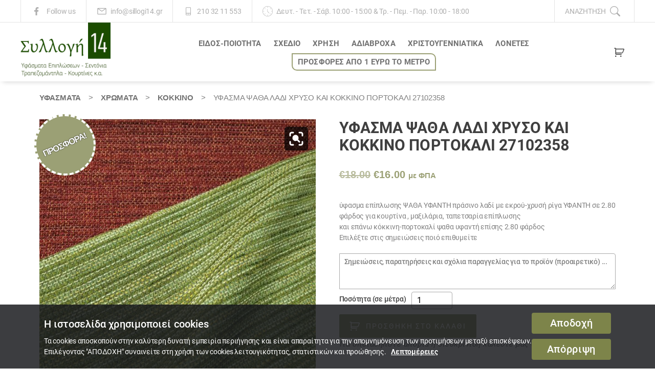

--- FILE ---
content_type: text/html; charset=UTF-8
request_url: https://www.sillogi14.gr/yfasma/%CF%87%CF%81%CF%8E%CE%BC%CE%B1%CF%84%CE%B1/kokkino-red/%CF%8D%CF%86%CE%B1%CF%83%CE%BC%CE%B1-%CF%88%CE%B1%CE%B8%CE%B1-%CE%BB%CE%B1%CE%B4%CE%AF-%CF%87%CF%81%CF%85%CF%83%CF%8C-14%CF%85%CF%88%CE%BB%CF%87/
body_size: 23360
content:
<!DOCTYPE html><html class="no-js" lang="el" prefix="og: http://ogp.me/ns# fb: http://ogp.me/ns/fb# article: http://ogp.me/ns/article# product: http://ogp.me/ns/product#"><head><meta charset="UTF-8"><meta name="viewport" content="width=device-width, initial-scale=1.0" ><link rel="profile" href="https://gmpg.org/xfn/11"><link media="all" href="https://www.sillogi14.gr/wp-content/cache/autoptimize/css/autoptimize_7dd2e8f80ce767d37ac70c624433efb3.css" rel="stylesheet"><link media="only screen and (max-width: 768px)" href="https://www.sillogi14.gr/wp-content/cache/autoptimize/css/autoptimize_6fe211f8bb15af76999ce9135805d7af.css" rel="stylesheet"><link media="print" href="https://www.sillogi14.gr/wp-content/cache/autoptimize/css/autoptimize_f8b91b0e60520b6787c8a6b117d6f2d2.css" rel="stylesheet"><title>Ύφασμα ΨΑΘΑ Λαδί Χρυσό και Κόκκινο πορτοκαλί 27102358 &#8211; Συλλογή 14</title><meta name='robots' content='max-image-preview:large' /><link rel="alternate" type="application/rss+xml" title="Ροή RSS &raquo; Συλλογή 14" href="https://www.sillogi14.gr/feed/" /><link rel="alternate" type="application/rss+xml" title="Ροή Σχολίων &raquo; Συλλογή 14" href="https://www.sillogi14.gr/comments/feed/" /><meta property="og:site_name" content="Συλλογή 14"><meta property="og:locale" content="el"><meta property="og:url" content="https://www.sillogi14.gr/yfasma/%cf%87%cf%81%cf%8e%ce%bc%ce%b1%cf%84%ce%b1/kokkino-red/%cf%8d%cf%86%ce%b1%cf%83%ce%bc%ce%b1-%cf%88%ce%b1%ce%b8%ce%b1-%ce%bb%ce%b1%ce%b4%ce%af-%cf%87%cf%81%cf%85%cf%83%cf%8c-14%cf%85%cf%88%ce%bb%cf%87/"><meta property="og:title" content="Ύφασμα ΨΑΘΑ Λαδί Χρυσό και Κόκκινο πορτοκαλί 27102358"><meta property="og:description" content="ύφασμα επίπλωσης ΨΑΘΑ ΥΦΑΝΤΗ πράσινο λαδί με εκρού-χρυσή ρίγα ΥΦΑΝΤΗ σε 2.80 φάρδος για κουρτίνα , μαξιλάρια, ταπετσαρία επίπλωσης
και επάνω κόκκινη-πορτοκαλί ψαθα υφαντή ..."><meta property="og:image" content="https://www.sillogi14.gr/wp-content/uploads/2022/10/20221027_161507-1.jpg"><meta property="og:image:url" content="https://www.sillogi14.gr/wp-content/uploads/2022/10/20221027_161507-1.jpg"><meta property="og:image:secure_url" content="https://www.sillogi14.gr/wp-content/uploads/2022/10/20221027_161507-1.jpg"><meta property="og:image:type" content="image/jpeg"><meta property="og:image:width" content="1440"><meta property="og:image:height" content="1920"><meta property="og:type" content="og:product"><meta property="product:price:amount" content="16"><meta property="product:price:currency" content="EUR"><meta property="product:availability" content="instock"><meta property="og:availability" content="instock"><meta property="article:author" content="https://www.facebook.com/sillogi14?"><meta property="article:publisher" content="https://www.facebook.com/sillogi14?"><meta property="article:published_time" content="2022-01-19T17:07:45+02:00"><meta property="article:modified_time" content="2022-10-28T00:07:11+03:00"><meta property="og:updated_time" content="2022-10-28T00:07:11+03:00"><meta name="twitter:title" content="Ύφασμα ΨΑΘΑ Λαδί Χρυσό και Κόκκινο πορτοκαλί 27102358"><meta name="twitter:url" content="https://www.sillogi14.gr/yfasma/%cf%87%cf%81%cf%8e%ce%bc%ce%b1%cf%84%ce%b1/kokkino-red/%cf%8d%cf%86%ce%b1%cf%83%ce%bc%ce%b1-%cf%88%ce%b1%ce%b8%ce%b1-%ce%bb%ce%b1%ce%b4%ce%af-%cf%87%cf%81%cf%85%cf%83%cf%8c-14%cf%85%cf%88%ce%bb%cf%87/"><meta name="twitter:description" content="ύφασμα επίπλωσης ΨΑΘΑ ΥΦΑΝΤΗ πράσινο λαδί με εκρού-χρυσή ρίγα ΥΦΑΝΤΗ σε 2.80 φάρδος για κουρτίνα , μαξιλάρια, ταπετσαρία επίπλωσης
και επάνω κόκκινη-πορτοκαλί ψαθα υφαντή ..."><meta name="twitter:image" content="https://www.sillogi14.gr/wp-content/uploads/2022/10/20221027_161507-1.jpg"><meta name="twitter:card" content="summary_large_image"><meta name="twitter:label1" content="Price"><meta name="twitter:data1" content="16 EUR"><meta name="twitter:site" content="sillogi14"><meta name="twitter:creator" content="sillogi14"><meta name="robots" content="index,follow"><meta name="google-site-verification" content="ThRwi-2X1R5Y5SR16ulwjMWeKCmlxTQQUYIyEtbF8Ps"><meta itemprop="name" content="Ύφασμα ΨΑΘΑ Λαδί Χρυσό και Κόκκινο πορτοκαλί 27102358"><meta name="description" content="ύφασμα επίπλωσης ΨΑΘΑ ΥΦΑΝΤΗ πράσινο λαδί με εκρού-χρυσή ρίγα ΥΦΑΝΤΗ σε 2.80 φάρδος για κουρτίνα , μαξιλάρια, ταπετσαρία επίπλωσης
και επάνω κόκκινη-πορτοκαλί ψαθα υφαντή ..."><meta itemprop="description" content="ύφασμα επίπλωσης ΨΑΘΑ ΥΦΑΝΤΗ πράσινο λαδί με εκρού-χρυσή ρίγα ΥΦΑΝΤΗ σε 2.80 φάρδος για κουρτίνα , μαξιλάρια, ταπετσαρία επίπλωσης
και επάνω κόκκινη-πορτοκαλί ψαθα υφαντή ..."><meta itemprop="headline" content="ύφασμα επίπλωσης ΨΑΘΑ ΥΦΑΝΤΗ πράσινο λαδί με εκρού-χρυσή ρίγα ΥΦΑΝΤΗ σε 2.80 φάρδος για κουρτίνα , μαξιλάρια, ταπετσαρία επίπλωσης
και επάνω κόκκινη-πορτοκαλί ψαθα υφαντή ..."><meta itemprop="image" content="https://www.sillogi14.gr/wp-content/uploads/2022/10/20221027_161507-1.jpg"><meta itemprop="author" content="https://www.sillogi14.gr"><meta itemprop="url" content="https://www.sillogi14.gr/yfasma/%cf%87%cf%81%cf%8e%ce%bc%ce%b1%cf%84%ce%b1/kokkino-red/%cf%8d%cf%86%ce%b1%cf%83%ce%bc%ce%b1-%cf%88%ce%b1%ce%b8%ce%b1-%ce%bb%ce%b1%ce%b4%ce%af-%cf%87%cf%81%cf%85%cf%83%cf%8c-14%cf%85%cf%88%ce%bb%cf%87/"><meta itemprop="availability" content="instock"><meta itemprop="price" content="16"><meta itemprop="priceCurrency" content="EUR"> <script src="https://www.sillogi14.gr/wp-includes/js/jquery/jquery.min.js?ver=3.7.1" id="jquery-core-js"></script> <script id="wc-add-to-cart-js-extra">var wc_add_to_cart_params = {"ajax_url":"\/wp-admin\/admin-ajax.php","wc_ajax_url":"\/?wc-ajax=%%endpoint%%","i18n_view_cart":"\u03a0\u03c1\u03bf\u03b2\u03bf\u03bb\u03ae \u03ba\u03b1\u03bb\u03b1\u03b8\u03b9\u03bf\u03cd","cart_url":"https:\/\/www.sillogi14.gr\/%ce%ba%ce%b1%ce%bb%ce%ac%ce%b8%ce%b9\/","is_cart":"","cart_redirect_after_add":"no"};</script> <script id="wc-single-product-js-extra">var wc_single_product_params = {"i18n_required_rating_text":"\u03a0\u03b1\u03c1\u03b1\u03ba\u03b1\u03bb\u03bf\u03cd\u03bc\u03b5, \u03b5\u03c0\u03b9\u03bb\u03ad\u03be\u03c4\u03b5 \u03bc\u03af\u03b1 \u03b2\u03b1\u03b8\u03bc\u03bf\u03bb\u03bf\u03b3\u03af\u03b1","i18n_rating_options":["1 \u03b1\u03c0\u03cc 5 \u03b1\u03c3\u03c4\u03ad\u03c1\u03b9\u03b1","2 \u03b1\u03c0\u03cc 5 \u03b1\u03c3\u03c4\u03ad\u03c1\u03b9\u03b1","3 \u03b1\u03c0\u03cc 5 \u03b1\u03c3\u03c4\u03ad\u03c1\u03b9\u03b1","4 \u03b1\u03c0\u03cc 5 \u03b1\u03c3\u03c4\u03ad\u03c1\u03b9\u03b1","5 \u03b1\u03c0\u03cc 5 \u03b1\u03c3\u03c4\u03ad\u03c1\u03b9\u03b1"],"i18n_product_gallery_trigger_text":"View full-screen image gallery","review_rating_required":"yes","flexslider":{"rtl":false,"animation":"slide","smoothHeight":true,"directionNav":false,"controlNav":"thumbnails","slideshow":false,"animationSpeed":500,"animationLoop":false,"allowOneSlide":false},"zoom_enabled":"1","zoom_options":[],"photoswipe_enabled":"1","photoswipe_options":{"shareEl":false,"closeOnScroll":false,"history":false,"hideAnimationDuration":0,"showAnimationDuration":0},"flexslider_enabled":"1"};</script> <script id="woocommerce-js-extra">var woocommerce_params = {"ajax_url":"\/wp-admin\/admin-ajax.php","wc_ajax_url":"\/?wc-ajax=%%endpoint%%","i18n_password_show":"\u0395\u03bc\u03c6\u03ac\u03bd\u03b9\u03c3\u03b7 \u03c3\u03c5\u03bd\u03b8\u03b7\u03bc\u03b1\u03c4\u03b9\u03ba\u03bf\u03cd","i18n_password_hide":"\u0391\u03c0\u03cc\u03ba\u03c1\u03c5\u03c8\u03b7 \u03c3\u03c5\u03bd\u03b8\u03b7\u03bc\u03b1\u03c4\u03b9\u03ba\u03bf\u03cd"};</script> <link rel="https://api.w.org/" href="https://www.sillogi14.gr/wp-json/" /><link rel="alternate" title="JSON" type="application/json" href="https://www.sillogi14.gr/wp-json/wp/v2/product/12412" /><link rel="EditURI" type="application/rsd+xml" title="RSD" href="https://www.sillogi14.gr/xmlrpc.php?rsd" /><link rel="canonical" href="https://www.sillogi14.gr/yfasma/%cf%87%cf%81%cf%8e%ce%bc%ce%b1%cf%84%ce%b1/kokkino-red/%cf%8d%cf%86%ce%b1%cf%83%ce%bc%ce%b1-%cf%88%ce%b1%ce%b8%ce%b1-%ce%bb%ce%b1%ce%b4%ce%af-%cf%87%cf%81%cf%85%cf%83%cf%8c-14%cf%85%cf%88%ce%bb%cf%87/" /><link rel='shortlink' href='https://www.sillogi14.gr/?p=12412' /><link rel="alternate" title="oEmbed (JSON)" type="application/json+oembed" href="https://www.sillogi14.gr/wp-json/oembed/1.0/embed?url=https%3A%2F%2Fwww.sillogi14.gr%2Fyfasma%2F%25cf%2587%25cf%2581%25cf%258e%25ce%25bc%25ce%25b1%25cf%2584%25ce%25b1%2Fkokkino-red%2F%25cf%258d%25cf%2586%25ce%25b1%25cf%2583%25ce%25bc%25ce%25b1-%25cf%2588%25ce%25b1%25ce%25b8%25ce%25b1-%25ce%25bb%25ce%25b1%25ce%25b4%25ce%25af-%25cf%2587%25cf%2581%25cf%2585%25cf%2583%25cf%258c-14%25cf%2585%25cf%2588%25ce%25bb%25cf%2587%2F" /><link rel="alternate" title="oEmbed (XML)" type="text/xml+oembed" href="https://www.sillogi14.gr/wp-json/oembed/1.0/embed?url=https%3A%2F%2Fwww.sillogi14.gr%2Fyfasma%2F%25cf%2587%25cf%2581%25cf%258e%25ce%25bc%25ce%25b1%25cf%2584%25ce%25b1%2Fkokkino-red%2F%25cf%258d%25cf%2586%25ce%25b1%25cf%2583%25ce%25bc%25ce%25b1-%25cf%2588%25ce%25b1%25ce%25b8%25ce%25b1-%25ce%25bb%25ce%25b1%25ce%25b4%25ce%25af-%25cf%2587%25cf%2581%25cf%2585%25cf%2583%25cf%258c-14%25cf%2585%25cf%2588%25ce%25bb%25cf%2587%2F&#038;format=xml" /><link rel="preload" href="https://www.sillogi14.gr/wp-content/themes/sillogi/fonts/Roboto-Regular.woff" as="font" type="font/woff" crossorigin="anonymous"><link rel="preload" href="https://www.sillogi14.gr/wp-content/themes/sillogi/fonts/Roboto-Medium.woff" as="font" type="font/woff" crossorigin="anonymous"><link rel="preload" href="https://www.sillogi14.gr/wp-content/themes/sillogi/fonts/Roboto-Bold.woff" as="font" type="font/woff" crossorigin="anonymous"><link rel="preload" href="https://www.sillogi14.gr/wp-content/themes/sillogi/fonts/RobotoCondensed-Regular.woff" as="font" type="font/woff" crossorigin="anonymous"><link rel="preload" href="/wp-content/plugins/woocommerce/assets/fonts/WooCommerce.woff" as="font" type="font/woff" crossorigin="anonymous"><meta name="facebook-domain-verification" content="0h8nxeql2sfzj66tzff6ihciysgozy" /> <script>document.documentElement.className = document.documentElement.className.replace( 'no-js', 'js' );</script> <noscript><style>.woocommerce-product-gallery{ opacity: 1 !important; }</style></noscript><link rel="icon" href="https://www.sillogi14.gr/wp-content/uploads/2017/05/favicon.ico" sizes="32x32" /><link rel="icon" href="https://www.sillogi14.gr/wp-content/uploads/2017/05/favicon.ico" sizes="192x192" /><link rel="apple-touch-icon" href="https://www.sillogi14.gr/wp-content/uploads/2017/05/favicon.ico" /><meta name="msapplication-TileImage" content="https://www.sillogi14.gr/wp-content/uploads/2017/05/favicon.ico" /></head><body class="wp-singular product-template-default single single-product postid-12412 custom-background wp-custom-logo wp-embed-responsive wp-theme-twentytwenty wp-child-theme-sillogi theme-twentytwenty woocommerce woocommerce-page woocommerce-no-js singular enable-search-modal has-post-thumbnail has-single-pagination not-showing-comments show-avatars footer-top-visible"> <a class="skip-link screen-reader-text" href="#site-content">Μετάβαση στο περιεχόμενο</a><div id="page_top_bar"><div class="page_top_bar_inner"><div class="top_bar_social"> <a href="https://www.facebook.com/sillogi14/"> <i><svg xmlns="http://www.w3.org/2000/svg" xmlns:xlink="http://www.w3.org/1999/xlink" aria-hidden="true" focusable="false" style="-ms-transform: rotate(360deg); -webkit-transform: rotate(360deg); transform: rotate(360deg);" preserveAspectRatio="xMidYMid meet" viewBox="0 0 20 20"><path d="M8.46 18h2.93v-7.3h2.45l.37-2.84h-2.82V6.04c0-.82.23-1.38 1.41-1.38h1.51V2.11c-.26-.03-1.15-.11-2.19-.11c-2.18 0-3.66 1.33-3.66 3.76v2.1H6v2.84h2.46V18z" /></svg></i> <span>Follow us</span> </a></div><div class="top_bar_email"> <i><svg xmlns="http://www.w3.org/2000/svg" xmlns:xlink="http://www.w3.org/1999/xlink" aria-hidden="true" focusable="false" style="-ms-transform: rotate(360deg); -webkit-transform: rotate(360deg); transform: rotate(360deg);" preserveAspectRatio="xMidYMid meet" viewBox="0 0 32 32"><path d="M28 6H4a2 2 0 0 0-2 2v16a2 2 0 0 0 2 2h24a2 2 0 0 0 2-2V8a2 2 0 0 0-2-2zm-2.2 2L16 14.78L6.2 8zM4 24V8.91l11.43 7.91a1 1 0 0 0 1.14 0L28 8.91V24z" /></svg></i> <a href="mailto: info@sillogi14.gr">info@sillogi14.gr</a></div><div class="top_bar_tel"> <i><svg xmlns="http://www.w3.org/2000/svg" xmlns:xlink="http://www.w3.org/1999/xlink" aria-hidden="true" focusable="false" style="-ms-transform: rotate(360deg); -webkit-transform: rotate(360deg); transform: rotate(360deg);" preserveAspectRatio="xMidYMid meet" viewBox="0 0 36 36"><path d="M25 4H11a2 2 0 0 0-2 2v24a2 2 0 0 0 2 2h14a2 2 0 0 0 2-2V6a2 2 0 0 0-2-2zM11 6h14v18H11zm0 24v-4h14v4z" class="clr-i-outline clr-i-outline-path-1" /><path class="clr-i-outline clr-i-outline-path-2" d="M17 27h2v2h-2z" /></svg></i> <a href="/%ce%b5%cf%80%ce%b9%ce%ba%ce%bf%ce%b9%ce%bd%cf%89%ce%bd%ce%af%ce%b1/">210 32 11 553</a></div><div class="top_bar_schedule"> <i><svg xmlns="http://www.w3.org/2000/svg" xmlns:xlink="http://www.w3.org/1999/xlink" aria-hidden="true" focusable="false" style="-ms-transform: rotate(360deg); -webkit-transform: rotate(360deg); transform: rotate(360deg);" preserveAspectRatio="xMidYMid meet" viewBox="0 0 32 32"><g><path d="M16 32c8.822 0 16-7.178 16-16S24.822 0 16 0S0 7.178 0 16s7.178 16 16 16zm0-31c8.271 0 15 6.729 15 15s-6.729 15-15 15S1 24.271 1 16S7.729 1 16 1z"/><path d="M20.061 21.768a.498.498 0 0 0 .708 0a.5.5 0 0 0 0-.707L16 16.293V9.319a.5.5 0 0 0-1 0V16.5c0 .133.053.26.146.354l4.915 4.914z"/><circle cx="4" cy="16" r="1"/><circle cx="28" cy="16" r="1"/><circle cx="16" cy="4" r="1"/><circle cx="16" cy="28" r="1"/><circle cx="8" cy="8" r="1"/><circle cx="24" cy="24" r="1"/><circle cx="25" cy="8" r="1"/><circle cx="8" cy="24" r="1"/></g></svg></i> <span>Δευτ. - Τετ. - Σάβ. 10:00 - 15:00 &amp; Τρ. - Πεμ. - Παρ. 10:00 - 18:00</span></div><div class="top_bar_search toggle-wrapper search-toggle-wrapper"><div class="toggle search-toggle" data-toggle-target=".search-modal" data-toggle-body-class="showing-search-modal" data-set-focus=".search-modal .search-field" aria-expanded="false"> <span class="toggle-text">Αναζήτηση</span> <span class="toggle-inner"><i><svg xmlns="http://www.w3.org/2000/svg" xmlns:xlink="http://www.w3.org/1999/xlink" aria-hidden="true" focusable="false" style="-ms-transform: rotate(360deg); -webkit-transform: rotate(360deg); transform: rotate(360deg);" preserveAspectRatio="xMidYMid meet" viewBox="0 0 16 16"><g><path d="M11.742 10.344a6.5 6.5 0 1 0-1.397 1.398h-.001c.03.04.062.078.098.115l3.85 3.85a1 1 0 0 0 1.415-1.414l-3.85-3.85a1.007 1.007 0 0 0-.115-.1zM12 6.5a5.5 5.5 0 1 1-11 0a5.5 5.5 0 0 1 11 0z"/></g></svg></i></span></div></div></div></div><header id="site-header" class="header-footer-group" role="banner"><div id="header_top_bar"></div><div class="header-inner section-inner"><div class="header-titles-wrapper"> <button class="toggle search-toggle mobile-search-toggle" data-toggle-target=".search-modal" data-toggle-body-class="showing-search-modal" data-set-focus=".search-modal .search-field" aria-expanded="false"> <span class="toggle-inner"> <span class="toggle-icon"> <svg class="svg-icon" aria-hidden="true" role="img" focusable="false" xmlns="http://www.w3.org/2000/svg" width="23" height="23" viewBox="0 0 23 23"><path d="M38.710696,48.0601792 L43,52.3494831 L41.3494831,54 L37.0601792,49.710696 C35.2632422,51.1481185 32.9839107,52.0076499 30.5038249,52.0076499 C24.7027226,52.0076499 20,47.3049272 20,41.5038249 C20,35.7027226 24.7027226,31 30.5038249,31 C36.3049272,31 41.0076499,35.7027226 41.0076499,41.5038249 C41.0076499,43.9839107 40.1481185,46.2632422 38.710696,48.0601792 Z M36.3875844,47.1716785 C37.8030221,45.7026647 38.6734666,43.7048964 38.6734666,41.5038249 C38.6734666,36.9918565 35.0157934,33.3341833 30.5038249,33.3341833 C25.9918565,33.3341833 22.3341833,36.9918565 22.3341833,41.5038249 C22.3341833,46.0157934 25.9918565,49.6734666 30.5038249,49.6734666 C32.7048964,49.6734666 34.7026647,48.8030221 36.1716785,47.3875844 C36.2023931,47.347638 36.2360451,47.3092237 36.2726343,47.2726343 C36.3092237,47.2360451 36.347638,47.2023931 36.3875844,47.1716785 Z" transform="translate(-20 -31)" /></svg> </span> <span class="toggle-text">Αναζήτηση</span> </span> </button><div class="header-titles"><div class="site-logo faux-heading"><a href="https://www.sillogi14.gr/" class="custom-logo-link" rel="home"><noscript><img width="200" height="120" src="https://www.sillogi14.gr/wp-content/uploads/2017/05/logo.png" class="custom-logo" alt="Συλλογή 14" decoding="async" /></noscript><img width="200" height="120" src='data:image/svg+xml,%3Csvg%20xmlns=%22http://www.w3.org/2000/svg%22%20viewBox=%220%200%20200%20120%22%3E%3C/svg%3E' data-src="https://www.sillogi14.gr/wp-content/uploads/2017/05/logo.png" class="lazyload custom-logo" alt="Συλλογή 14" decoding="async" /></a><span class="screen-reader-text">Συλλογή 14</span></div><div class="site-description">Υφάσματα επιπλώσεως - Κουρτίνες - Ύφασμα με το μέτρο</div></div><div class="before_nav_toggle"><div class="woo_header_cart"> <a class="cart-contents" href="javascript:void(0);" title="View your shopping cart"></a><div class="widget_shopping_cart_content"><p class="woocommerce-mini-cart__empty-message">Κανένα προϊόν στο καλάθι σας.</p></div></div></div> <button class="toggle nav-toggle mobile-nav-toggle" data-toggle-target=".menu-modal"  data-toggle-body-class="showing-menu-modal" aria-expanded="false" data-set-focus=".close-nav-toggle"> <span class="toggle-inner"> <span class="toggle-icon"> <svg class="svg-icon" aria-hidden="true" role="img" focusable="false" xmlns="http://www.w3.org/2000/svg" width="26" height="7" viewBox="0 0 26 7"><path fill-rule="evenodd" d="M332.5,45 C330.567003,45 329,43.4329966 329,41.5 C329,39.5670034 330.567003,38 332.5,38 C334.432997,38 336,39.5670034 336,41.5 C336,43.4329966 334.432997,45 332.5,45 Z M342,45 C340.067003,45 338.5,43.4329966 338.5,41.5 C338.5,39.5670034 340.067003,38 342,38 C343.932997,38 345.5,39.5670034 345.5,41.5 C345.5,43.4329966 343.932997,45 342,45 Z M351.5,45 C349.567003,45 348,43.4329966 348,41.5 C348,39.5670034 349.567003,38 351.5,38 C353.432997,38 355,39.5670034 355,41.5 C355,43.4329966 353.432997,45 351.5,45 Z" transform="translate(-329 -38)" /></svg> </span> <span class="toggle-text">Μενού</span> </span> </button></div><div class="header-navigation-wrapper"><nav class="primary-menu-wrapper" aria-label="Οριζόντιο" role="navigation"><ul class="primary-menu reset-list-style"><li id="menu-item-14460" class="mega_flex menu-item menu-item-type-taxonomy menu-item-object-product_cat current-product-ancestor current-menu-parent current-product-parent menu-item-has-children menu-item-14460"><a href="https://www.sillogi14.gr/yfasmata/%ce%b5%ce%b9%ce%b4%ce%bf%cf%83-%cf%80%ce%bf%ce%b9%ce%bf%cf%84%ce%b7%cf%84%ce%b1-2/">ΕΙΔΟΣ-ΠΟΙΟΤΗΤΑ</a><span class="icon"></span><ul class="sub-menu"><li id="menu-item-14459" class="menu-item menu-item-type-taxonomy menu-item-object-product_cat menu-item-14459"><a href="https://www.sillogi14.gr/yfasmata/%ce%b5%ce%b9%ce%b4%ce%bf%cf%83-%cf%80%ce%bf%ce%b9%ce%bf%cf%84%ce%b7%cf%84%ce%b1-2/wateresistant-stainless/">Αδιάβροχα-αλέκιαστα</a></li><li id="menu-item-14461" class="menu-item menu-item-type-taxonomy menu-item-object-product_cat menu-item-14461"><a href="https://www.sillogi14.gr/yfasmata/%ce%b5%ce%b9%ce%b4%ce%bf%cf%83-%cf%80%ce%bf%ce%b9%ce%bf%cf%84%ce%b7%cf%84%ce%b1-2/%ce%b2%ce%b1%ce%bc%ce%b2%ce%b1%ce%ba%ce%b5%cf%81%ce%ac-2/">Βαμβακερά</a></li><li id="menu-item-14462" class="menu-item menu-item-type-taxonomy menu-item-object-product_cat menu-item-14462"><a href="https://www.sillogi14.gr/yfasmata/%ce%b5%ce%b9%ce%b4%ce%bf%cf%83-%cf%80%ce%bf%ce%b9%ce%bf%cf%84%ce%b7%cf%84%ce%b1-2/%ce%b2%ce%b1%ce%bc%ce%b2%ce%b1%ce%ba%ce%bf%cf%83%ce%b1%cf%84%ce%b5%ce%bd/">Βαμβακοσατέν</a></li><li id="menu-item-14463" class="menu-item menu-item-type-taxonomy menu-item-object-product_cat menu-item-14463"><a href="https://www.sillogi14.gr/yfasmata/%ce%b5%ce%b9%ce%b4%ce%bf%cf%83-%cf%80%ce%bf%ce%b9%ce%bf%cf%84%ce%b7%cf%84%ce%b1-2/%ce%b3%ce%ac%ce%b6%ce%b5%cf%82-%ce%bf%cf%81%ce%b3%ce%ac%ce%bd%cf%84%ce%b6%ce%b5%cf%82-%ce%b2%ce%bf%cf%85%ce%ac%ce%bb/">Γάζες-Οργάντζες-Βουάλ</a></li><li id="menu-item-14464" class="menu-item menu-item-type-taxonomy menu-item-object-product_cat current-product-ancestor current-menu-parent current-product-parent menu-item-14464"><a href="https://www.sillogi14.gr/yfasmata/%ce%b5%ce%b9%ce%b4%ce%bf%cf%83-%cf%80%ce%bf%ce%b9%ce%bf%cf%84%ce%b7%cf%84%ce%b1-2/%cf%83%cf%84%cf%8c%cf%86%ce%b5%cf%82-2/">ΤΑΠΕΤΣΑΡΙΕΣ-ΣΤΟΦΕΣ</a></li><li id="menu-item-14465" class="menu-item menu-item-type-taxonomy menu-item-object-product_cat menu-item-14465"><a href="https://www.sillogi14.gr/yfasmata/%ce%b5%ce%b9%ce%b4%ce%bf%cf%83-%cf%80%ce%bf%ce%b9%ce%bf%cf%84%ce%b7%cf%84%ce%b1-2/%ce%b4%ce%b1%ce%bd%cf%84%ce%ad%ce%bb%ce%b5%cf%82/">Δαντέλες</a></li><li id="menu-item-14466" class="menu-item menu-item-type-taxonomy menu-item-object-product_cat menu-item-14466"><a href="https://www.sillogi14.gr/yfasmata/%ce%b5%ce%b9%ce%b4%ce%bf%cf%83-%cf%80%ce%bf%ce%b9%ce%bf%cf%84%ce%b7%cf%84%ce%b1-2/%ce%ba%ce%b1%cf%81%ce%b1%ce%b2%cf%8c%cf%80%ce%b1%ce%bd%ce%b1-2/">Καραβόπανα</a></li><li id="menu-item-14468" class="menu-item menu-item-type-taxonomy menu-item-object-product_cat menu-item-14468"><a href="https://www.sillogi14.gr/yfasmata/%ce%b5%ce%b9%ce%b4%ce%bf%cf%83-%cf%80%ce%bf%ce%b9%ce%bf%cf%84%ce%b7%cf%84%ce%b1-2/%cf%83%ce%b5%ce%bd%ce%af%ce%bb-2/">Σενίλ</a></li><li id="menu-item-14469" class="menu-item menu-item-type-taxonomy menu-item-object-product_cat menu-item-14469"><a href="https://www.sillogi14.gr/yfasmata/%ce%b5%ce%b9%ce%b4%ce%bf%cf%83-%cf%80%ce%bf%ce%b9%ce%bf%cf%84%ce%b7%cf%84%ce%b1-2/%ce%b4%ce%b5%cf%81%ce%bc%ce%b1%cf%84%ce%af%ce%bd%ce%b5%cf%82-2/">Δερματίνες &#8211; ΑΛΚΑΝΤΑΡΑ</a></li><li id="menu-item-14470" class="menu-item menu-item-type-taxonomy menu-item-object-product_cat menu-item-14470"><a href="https://www.sillogi14.gr/yfasmata/%ce%b5%ce%b9%ce%b4%ce%bf%cf%83-%cf%80%ce%bf%ce%b9%ce%bf%cf%84%ce%b7%cf%84%ce%b1-2/%cf%84%ce%b1%cf%86%cf%84%ce%ac%ce%b4%ce%b5%cf%82-%ce%ba%ce%bf%cf%85%cf%81%cf%84%ce%af%ce%bd%ce%b5%cf%82-%cf%83%ce%b1%ce%bb%ce%bf%ce%bd%ce%b9%cf%8e%ce%bd/">Ταφτάδες &#8211; Κουρτίνες σαλονιών</a></li><li id="menu-item-14471" class="menu-item menu-item-type-taxonomy menu-item-object-product_cat menu-item-14471"><a href="https://www.sillogi14.gr/yfasmata/%ce%b5%ce%b9%ce%b4%ce%bf%cf%83-%cf%80%ce%bf%ce%b9%ce%bf%cf%84%ce%b7%cf%84%ce%b1-2/%ce%b4%ce%b9%cf%87%cf%84%cf%85%ce%b1/">Δίχτυα</a></li><li id="menu-item-14472" class="menu-item menu-item-type-taxonomy menu-item-object-product_cat menu-item-14472"><a href="https://www.sillogi14.gr/yfasmata/%ce%b5%ce%b9%ce%b4%ce%bf%cf%83-%cf%80%ce%bf%ce%b9%ce%bf%cf%84%ce%b7%cf%84%ce%b1-2/%ce%bb%ce%b9%ce%bd%ce%b1/">Λινά και τύπου λινά</a></li><li id="menu-item-14473" class="menu-item menu-item-type-taxonomy menu-item-object-product_cat menu-item-14473"><a href="https://www.sillogi14.gr/yfasmata/%cf%87%cf%81%ce%b7%cf%83%ce%b7-2/%ce%bf%ce%b9%ce%ba%ce%bf%ce%bb%ce%bf%ce%b3%ce%b9%ce%ba%ce%b1/">Οικολογικά</a></li><li id="menu-item-14474" class="menu-item menu-item-type-taxonomy menu-item-object-product_cat menu-item-14474"><a href="https://www.sillogi14.gr/yfasmata/%ce%b5%ce%b9%ce%b4%ce%bf%cf%83-%cf%80%ce%bf%ce%b9%ce%bf%cf%84%ce%b7%cf%84%ce%b1-2/%ce%bf%cf%81%ce%b3%ce%ac%ce%bd%cf%84%ce%b6%ce%b5%cf%82/">ΒΕΛΟΥΔΟ</a></li><li id="menu-item-14475" class="menu-item menu-item-type-taxonomy menu-item-object-product_cat menu-item-14475"><a href="https://www.sillogi14.gr/yfasmata/%ce%b5%ce%b9%ce%b4%ce%bf%cf%83-%cf%80%ce%bf%ce%b9%ce%bf%cf%84%ce%b7%cf%84%ce%b1-2/%cf%80%ce%b9%ce%ba%ce%ad-%ce%ba%ce%b1%cf%80%ce%b9%cf%84%ce%bf%ce%bd%ce%ad/">Πικέ &#8211; Καπιτονέ</a></li><li id="menu-item-14476" class="menu-item menu-item-type-taxonomy menu-item-object-product_cat menu-item-14476"><a href="https://www.sillogi14.gr/yfasmata/%ce%b5%ce%b9%ce%b4%ce%bf%cf%83-%cf%80%ce%bf%ce%b9%ce%bf%cf%84%ce%b7%cf%84%ce%b1-2/%cf%83%ce%b1%cf%84%ce%ad%ce%bd-2/">Σατέν</a></li><li id="menu-item-19359" class="menu-item menu-item-type-taxonomy menu-item-object-product_cat menu-item-19359"><a href="https://www.sillogi14.gr/yfasmata/%ce%b5%ce%b9%ce%b4%ce%bf%cf%83-%cf%80%ce%bf%ce%b9%ce%bf%cf%84%ce%b7%cf%84%ce%b1-2/%ce%b3%ce%bf%cf%8d%ce%bd%ce%b1/">Γούνες</a></li><li id="menu-item-19360" class="menu-item menu-item-type-taxonomy menu-item-object-product_cat menu-item-19360"><a href="https://www.sillogi14.gr/yfasmata/%ce%b5%ce%b9%ce%b4%ce%bf%cf%83-%cf%80%ce%bf%ce%b9%ce%bf%cf%84%ce%b7%cf%84%ce%b1-2/jackard/">Ζακάρ-JACKARD-Ανάγλυφο</a></li><li id="menu-item-19361" class="menu-item menu-item-type-taxonomy menu-item-object-product_cat current-product-ancestor current-menu-parent current-product-parent menu-item-19361"><a href="https://www.sillogi14.gr/yfasmata/%ce%b5%ce%b9%ce%b4%ce%bf%cf%83-%cf%80%ce%bf%ce%b9%ce%bf%cf%84%ce%b7%cf%84%ce%b1-2/%cf%85%cf%86%ce%b1%ce%bd%cf%84%ce%b1/">ΥΦΑΝΤΑ</a></li><li id="menu-item-19362" class="menu-item menu-item-type-taxonomy menu-item-object-product_cat menu-item-19362"><a href="https://www.sillogi14.gr/yfasmata/%ce%b5%ce%b9%ce%b4%ce%bf%cf%83-%cf%80%ce%bf%ce%b9%ce%bf%cf%84%ce%b7%cf%84%ce%b1-2/%cf%87%cf%81%cf%85%cf%83%ce%ac-lourex/">Χρυσά-Lourex</a></li><li id="menu-item-14517" class="menu-item menu-item-type-taxonomy menu-item-object-product_cat menu-item-14517"><a href="https://www.sillogi14.gr/yfasmata/%ce%b5%ce%b9%ce%b4%ce%bf%cf%83-%cf%80%ce%bf%ce%b9%ce%bf%cf%84%ce%b7%cf%84%ce%b1-2/%cf%88%ce%b7%cf%86%ce%b9%ce%b1%ce%ba%ce%b1/">Ψηφιακά</a></li></ul></li><li id="menu-item-14477" class="mega_flex menu-item menu-item-type-taxonomy menu-item-object-product_cat current-product-ancestor current-menu-parent current-product-parent menu-item-has-children menu-item-14477"><a href="https://www.sillogi14.gr/yfasmata/%cf%83%cf%87%ce%b5%ce%b4%ce%b9%ce%bf-2/">ΣΧΕΔΙΟ</a><span class="icon"></span><ul class="sub-menu"><li id="menu-item-25122" class="menu-item menu-item-type-taxonomy menu-item-object-product_cat menu-item-25122"><a href="https://www.sillogi14.gr/yfasmata/%ce%b5%ce%b9%ce%b4%ce%bf%cf%83-%cf%80%ce%bf%ce%b9%ce%bf%cf%84%ce%b7%cf%84%ce%b1-2/%cf%88%ce%b7%cf%86%ce%b9%ce%b1%ce%ba%ce%b1/">Ψηφιακά</a></li><li id="menu-item-25123" class="menu-item menu-item-type-taxonomy menu-item-object-product_cat menu-item-25123"><a href="https://www.sillogi14.gr/yfasmata/%cf%87%cf%81%cf%89%ce%bc%ce%b1%cf%84%ce%bf%ce%bb%ce%bf%ce%b3%ce%b9%ce%b1/">ΧΡΩΜΑΤΟΛΟΓΙΑ</a></li><li id="menu-item-17523" class="menu-item menu-item-type-taxonomy menu-item-object-product_cat current-product-ancestor current-menu-parent current-product-parent menu-item-17523"><a href="https://www.sillogi14.gr/yfasmata/%cf%87%cf%81%cf%8e%ce%bc%ce%b1%cf%84%ce%b1/">Χρώματα</a></li><li id="menu-item-14478" class="menu-item menu-item-type-taxonomy menu-item-object-product_cat menu-item-14478"><a href="https://www.sillogi14.gr/yfasmata/%cf%83%cf%87%ce%b5%ce%b4%ce%b9%ce%bf-2/floral/">Λουλούδια &#8211; Φλοράλ</a></li><li id="menu-item-14479" class="menu-item menu-item-type-taxonomy menu-item-object-product_cat menu-item-14479"><a href="https://www.sillogi14.gr/yfasmata/%cf%83%cf%87%ce%b5%ce%b4%ce%b9%ce%bf-2/%cf%84%cf%81%ce%bf%cf%80%ce%b9%ce%ba%ce%b1/">ΤΡΟΠΙΚΑ</a></li><li id="menu-item-14480" class="menu-item menu-item-type-taxonomy menu-item-object-product_cat menu-item-14480"><a href="https://www.sillogi14.gr/yfasmata/%cf%83%cf%87%ce%b5%ce%b4%ce%b9%ce%bf-2/fruits-sweets/">Φρούτα-Γλυκά</a></li><li id="menu-item-14481" class="menu-item menu-item-type-taxonomy menu-item-object-product_cat menu-item-14481"><a href="https://www.sillogi14.gr/yfasmata/%cf%83%cf%87%ce%b5%ce%b4%ce%b9%ce%bf-2/%ce%bc%ce%bf%cf%85%cf%83%ce%b9%ce%ba%ce%ac/">Μουσικά</a></li><li id="menu-item-14482" class="menu-item menu-item-type-taxonomy menu-item-object-product_cat menu-item-14482"><a href="https://www.sillogi14.gr/yfasmata/%cf%83%cf%87%ce%b5%ce%b4%ce%b9%ce%bf-2/baby/">BABY</a></li><li id="menu-item-14483" class="menu-item menu-item-type-taxonomy menu-item-object-product_cat menu-item-14483"><a href="https://www.sillogi14.gr/yfasmata/%cf%83%cf%87%ce%b5%ce%b4%ce%b9%ce%bf-2/%cf%80%ce%b1%ce%b9%ce%b4%ce%b9%ce%ba%ce%b1-%cf%83%cf%87%ce%b5%ce%b4%ce%b9%ce%b1/">Παιδικά</a></li><li id="menu-item-14484" class="menu-item menu-item-type-taxonomy menu-item-object-product_cat menu-item-14484"><a href="https://www.sillogi14.gr/yfasmata/%cf%83%cf%87%ce%b5%ce%b4%ce%b9%ce%bf-2/%ce%b1%cf%85%cf%84%ce%bf%ce%ba%ce%b9%ce%bd%ce%b7%cf%84%ce%b1/">Αυτοκινητα</a></li><li id="menu-item-14485" class="menu-item menu-item-type-taxonomy menu-item-object-product_cat menu-item-14485"><a href="https://www.sillogi14.gr/yfasmata/%cf%83%cf%87%ce%b5%ce%b4%ce%b9%ce%bf-2/pop-60s/">POP 60&#8217;s</a></li><li id="menu-item-14486" class="menu-item menu-item-type-taxonomy menu-item-object-product_cat menu-item-14486"><a href="https://www.sillogi14.gr/yfasmata/%cf%83%cf%87%ce%b5%ce%b4%ce%b9%ce%bf-2/%ce%b3%ce%b5%cf%89%ce%bc%ce%b5%cf%84%cf%81%ce%b9%ce%ba%ce%ac/">Γεωμετρικά και chevron</a></li><li id="menu-item-14487" class="menu-item menu-item-type-taxonomy menu-item-object-product_cat menu-item-14487"><a href="https://www.sillogi14.gr/yfasmata/%cf%83%cf%87%ce%b5%ce%b4%ce%b9%ce%bf-2/patchwork/">PATCHWORK</a></li><li id="menu-item-14488" class="menu-item menu-item-type-taxonomy menu-item-object-product_cat menu-item-14488"><a href="https://www.sillogi14.gr/yfasmata/%cf%83%cf%87%ce%b5%ce%b4%ce%b9%ce%bf-2/%cf%81%ce%bf%ce%bc%ce%b1%ce%bd%cf%84%ce%b9%ce%ba%ce%ac/">Ρομαντικά</a></li><li id="menu-item-14489" class="menu-item menu-item-type-taxonomy menu-item-object-product_cat menu-item-14489"><a href="https://www.sillogi14.gr/yfasmata/%ce%b5%cf%80%ce%bf%cf%87%ce%b9%ce%b1%ce%ba%ce%b1-2/%cf%87%cf%81%ce%b9%cf%83%cf%84%ce%bf%cf%85%ce%b3%ce%b5%ce%bd%ce%bd%ce%b9%ce%b1%cf%84%ce%b9%ce%ba%ce%b1/">ΧΡΙΣΤΟΥΓΕΝΝΙΑΤΙΚΑ</a></li><li id="menu-item-14490" class="menu-item menu-item-type-taxonomy menu-item-object-product_cat current-product-ancestor current-menu-parent current-product-parent menu-item-14490"><a href="https://www.sillogi14.gr/yfasmata/%cf%83%cf%87%ce%b5%ce%b4%ce%b9%ce%bf-2/%ce%bc%ce%bf%ce%bd%ce%bf%cf%87%cf%81%cf%89%ce%bc%ce%b1/">Μονόχρωμα</a></li><li id="menu-item-14491" class="menu-item menu-item-type-taxonomy menu-item-object-product_cat menu-item-14491"><a href="https://www.sillogi14.gr/yfasmata/%cf%83%cf%87%ce%b5%ce%b4%ce%b9%ce%bf-2/%ce%b6%cf%8e%ce%b1-animal-print/">Ζώα &#8211; Animal</a></li><li id="menu-item-14492" class="menu-item menu-item-type-taxonomy menu-item-object-product_cat menu-item-14492"><a href="https://www.sillogi14.gr/yfasmata/%cf%83%cf%87%ce%b5%ce%b4%ce%b9%ce%bf-2/%cf%80%ce%bf%cf%85%ce%b1/">Πουά</a></li><li id="menu-item-14493" class="menu-item menu-item-type-taxonomy menu-item-object-product_cat menu-item-14493"><a href="https://www.sillogi14.gr/yfasmata/%cf%83%cf%87%ce%b5%ce%b4%ce%b9%ce%bf-2/%ce%ba%ce%b1%cf%81%cf%89/">Καρώ</a></li><li id="menu-item-14494" class="menu-item menu-item-type-taxonomy menu-item-object-product_cat menu-item-14494"><a href="https://www.sillogi14.gr/yfasmata/%cf%83%cf%87%ce%b5%ce%b4%ce%b9%ce%bf-2/%cf%81%ce%b9%ce%b3%ce%b5/">Ριγέ</a></li><li id="menu-item-14495" class="menu-item menu-item-type-taxonomy menu-item-object-product_cat menu-item-14495"><a href="https://www.sillogi14.gr/yfasmata/%cf%83%cf%87%ce%b5%ce%b4%ce%b9%ce%bf-2/classic-brokar/">CLASSIC &#8211; BROKAR</a></li><li id="menu-item-14496" class="menu-item menu-item-type-taxonomy menu-item-object-product_cat menu-item-14496"><a href="https://www.sillogi14.gr/yfasmata/%cf%83%cf%87%ce%b5%ce%b4%ce%b9%ce%bf-2/ethnic/">Ethnic</a></li><li id="menu-item-14497" class="menu-item menu-item-type-taxonomy menu-item-object-product_cat menu-item-14497"><a href="https://www.sillogi14.gr/yfasmata/%cf%83%cf%87%ce%b5%ce%b4%ce%b9%ce%bf-2/%ce%bd%ce%b1%cf%85%cf%84%ce%b9%ce%ba%ce%b1-%ce%b8%ce%b1%ce%bb%ce%b1%cf%83%cf%83%ce%b9%ce%bd%ce%b1/">Ναυτικά &#8211; Θαλασσινά</a></li><li id="menu-item-14498" class="menu-item menu-item-type-taxonomy menu-item-object-product_cat menu-item-14498"><a href="https://www.sillogi14.gr/yfasmata/%ce%b5%cf%80%ce%bf%cf%87%ce%b9%ce%b1%ce%ba%ce%b1-2/%cf%80%ce%b1%cf%83%cf%87%ce%b1%ce%bb%ce%b9%ce%bd%ce%b1/">ΠΑΣΧΑΛΙΝΑ</a></li><li id="menu-item-14499" class="menu-item menu-item-type-taxonomy menu-item-object-product_cat menu-item-14499"><a href="https://www.sillogi14.gr/yfasmata/%cf%83%cf%87%ce%b5%ce%b4%ce%b9%ce%bf-2/%ce%bd%ce%b5%ce%b1%ce%bd%ce%b9%ce%ba%ce%b1-%cf%86%ce%bf%ce%b9%cf%84%ce%b7%cf%84%ce%b9%ce%ba%ce%b1/">Νεανικά -Φοιτητικά</a></li><li id="menu-item-14500" class="menu-item menu-item-type-taxonomy menu-item-object-product_cat menu-item-14500"><a href="https://www.sillogi14.gr/yfasmata/%cf%83%cf%87%ce%b5%ce%b4%ce%b9%ce%bf-2/%cf%84%ce%ad%cf%87%ce%bd%ce%b7-art/">Τέχνη &#8211; Art</a></li><li id="menu-item-14501" class="menu-item menu-item-type-taxonomy menu-item-object-product_cat menu-item-14501"><a href="https://www.sillogi14.gr/yfasmata/%cf%83%cf%87%ce%b5%ce%b4%ce%b9%ce%bf-2/frida-day-of-the-dead/">FRIDA &#8211; Νεκροκεφαλές</a></li><li id="menu-item-14502" class="menu-item menu-item-type-taxonomy menu-item-object-product_cat menu-item-14502"><a href="https://www.sillogi14.gr/yfasmata/%cf%83%cf%87%ce%b5%ce%b4%ce%b9%ce%bf-2/%ce%b5%ce%b9%ce%b4%ce%b9%ce%ba%ce%ac-%ce%b8%ce%ad%ce%bc%ce%b1%cf%84%ce%b1/">Ειδικά θέματα</a></li><li id="menu-item-21505" class="menu-item menu-item-type-taxonomy menu-item-object-product_cat menu-item-21505"><a href="https://www.sillogi14.gr/yfasmata/%cf%83%cf%87%ce%b5%ce%b4%ce%b9%ce%bf-2/%cf%80%ce%b1%cf%81%ce%b1%ce%b4%ce%bf%cf%83%ce%b9%ce%b1%ce%ba%ce%b1/">ΠΑΡΑΔΟΣΙΑΚΑ</a></li><li id="menu-item-14504" class="menu-item menu-item-type-taxonomy menu-item-object-product_cat menu-item-14504"><a href="https://www.sillogi14.gr/yfasmata/%cf%83%cf%87%ce%b5%ce%b4%ce%b9%ce%bf-2/%ce%b1%cf%83%cf%84%ce%ad%cf%81%ce%b9%ce%b1-%cf%80%ce%bb%ce%b1%ce%bd%ce%ae%cf%84%ce%b5%cf%82/">Αστέρια &#8211; Πλανήτες</a></li><li id="menu-item-14505" class="menu-item menu-item-type-taxonomy menu-item-object-product_cat menu-item-14505"><a href="https://www.sillogi14.gr/yfasmata/%cf%83%cf%87%ce%b5%ce%b4%ce%b9%ce%bf-2/%cf%84%ce%bf%cf%80%ce%af%ce%b1-toile-de-jouy/">Τοπία &#8211; TOILE DE JOUY</a></li><li id="menu-item-19355" class="menu-item menu-item-type-taxonomy menu-item-object-product_cat menu-item-19355"><a href="https://www.sillogi14.gr/yfasmata/%cf%83%cf%87%ce%b5%ce%b4%ce%b9%ce%bf-2/wabi-sabi/">WABI SABI</a></li><li id="menu-item-19356" class="menu-item menu-item-type-taxonomy menu-item-object-product_cat menu-item-19356"><a href="https://www.sillogi14.gr/yfasmata/%cf%83%cf%87%ce%b5%ce%b4%ce%b9%ce%bf-2/vintage/">VINTAGE</a></li><li id="menu-item-19357" class="menu-item menu-item-type-taxonomy menu-item-object-product_cat menu-item-19357"><a href="https://www.sillogi14.gr/yfasmata/%cf%83%cf%87%ce%b5%ce%b4%ce%b9%ce%bf-2/baroque/">ΜΠΑΡΟΚ</a></li><li id="menu-item-19358" class="menu-item menu-item-type-taxonomy menu-item-object-product_cat menu-item-19358"><a href="https://www.sillogi14.gr/yfasmata/%cf%83%cf%87%ce%b5%ce%b4%ce%b9%ce%bf-2/%cf%84%ce%b1%ce%be%ce%b9%ce%b4%ce%b9/">ΤΑΞΙΔΙ</a></li></ul></li><li id="menu-item-14507" class="mega_flex menu-item menu-item-type-taxonomy menu-item-object-product_cat current-product-ancestor current-menu-parent current-product-parent menu-item-has-children menu-item-14507"><a href="https://www.sillogi14.gr/yfasmata/%cf%87%cf%81%ce%b7%cf%83%ce%b7-2/">ΧΡΗΣΗ</a><span class="icon"></span><ul class="sub-menu"><li id="menu-item-14508" class="menu-item menu-item-type-taxonomy menu-item-object-product_cat current-product-ancestor current-menu-parent current-product-parent menu-item-has-children menu-item-14508"><a href="https://www.sillogi14.gr/yfasmata/%cf%87%cf%81%ce%b7%cf%83%ce%b7-2/%ce%ba%ce%bf%cf%85%cf%81%cf%84%ce%b9%ce%bd%ce%b5%cf%82/">Κουρτίνες</a><span class="icon"></span><ul class="sub-menu"><li id="menu-item-21527" class="menu-item menu-item-type-taxonomy menu-item-object-product_cat menu-item-21527"><a href="https://www.sillogi14.gr/yfasmata/%cf%87%cf%81%ce%b7%cf%83%ce%b7-2/%ce%ba%ce%bf%cf%85%cf%81%cf%84%ce%b9%ce%bd%ce%b5%cf%82/%ce%b4%ce%b9%ce%b1%cf%86%ce%ac%ce%bd%ce%b5%ce%b9%ce%b5%cf%82/">Διαφάνειες</a></li><li id="menu-item-21529" class="menu-item menu-item-type-taxonomy menu-item-object-product_cat menu-item-21529"><a href="https://www.sillogi14.gr/yfasmata/%ce%b5%ce%b9%ce%b4%ce%bf%cf%83-%cf%80%ce%bf%ce%b9%ce%bf%cf%84%ce%b7%cf%84%ce%b1-2/%cf%84%ce%b1%cf%86%cf%84%ce%ac%ce%b4%ce%b5%cf%82-%ce%ba%ce%bf%cf%85%cf%81%cf%84%ce%af%ce%bd%ce%b5%cf%82-%cf%83%ce%b1%ce%bb%ce%bf%ce%bd%ce%b9%cf%8e%ce%bd/">Ταφτάδες &#8211; Κουρτίνες σαλονιών</a></li><li id="menu-item-21528" class="menu-item menu-item-type-taxonomy menu-item-object-product_cat menu-item-21528"><a href="https://www.sillogi14.gr/yfasmata/%ce%b5%ce%b9%ce%b4%ce%bf%cf%83-%cf%80%ce%bf%ce%b9%ce%bf%cf%84%ce%b7%cf%84%ce%b1-2/%ce%b3%ce%ac%ce%b6%ce%b5%cf%82-%ce%bf%cf%81%ce%b3%ce%ac%ce%bd%cf%84%ce%b6%ce%b5%cf%82-%ce%b2%ce%bf%cf%85%ce%ac%ce%bb/">Γάζες-Οργάντζες-Βουάλ</a></li><li id="menu-item-21531" class="menu-item menu-item-type-taxonomy menu-item-object-product_cat current-product-ancestor current-menu-parent current-product-parent menu-item-21531"><a href="https://www.sillogi14.gr/yfasmata/%cf%87%cf%81%ce%b7%cf%83%ce%b7-2/%ce%ba%ce%bf%cf%85%cf%81%cf%84%ce%b9%ce%bd%ce%b5%cf%82/">Κουρτίνες χωρίς διαφάνεια</a></li></ul></li><li id="menu-item-14509" class="menu-item menu-item-type-taxonomy menu-item-object-product_cat current-product-ancestor current-menu-parent current-product-parent menu-item-14509"><a href="https://www.sillogi14.gr/yfasmata/%cf%87%cf%81%ce%b7%cf%83%ce%b7-2/%cf%85%cf%86%ce%b1%cf%83%ce%bc%ce%b1%cf%84%ce%b1-%ce%b5%cf%80%ce%b9%cf%80%ce%bb%cf%89%cf%83%ce%b5%cf%89%cf%82/">Υφάσματα Επιπλώσεως</a></li><li id="menu-item-14510" class="menu-item menu-item-type-taxonomy menu-item-object-product_cat menu-item-14510"><a href="https://www.sillogi14.gr/yfasmata/%cf%87%cf%81%ce%b7%cf%83%ce%b7-2/%cf%84%cf%81%ce%b1%cf%80%ce%b5%ce%b6%ce%bf%ce%bc%ce%b1%ce%bd%cf%84%ce%b7%ce%bb%ce%b1/">Τραπεζομάντηλα</a></li><li id="menu-item-14511" class="menu-item menu-item-type-taxonomy menu-item-object-product_cat menu-item-14511"><a href="https://www.sillogi14.gr/yfasmata/%cf%87%cf%81%ce%b7%cf%83%ce%b7-2/%cf%81%ce%b9%cf%87%cf%84%ce%b1%cf%81%ce%b9%ce%b1/">Ριχτάρια</a></li><li id="menu-item-14512" class="menu-item menu-item-type-taxonomy menu-item-object-product_cat menu-item-has-children menu-item-14512"><a href="https://www.sillogi14.gr/yfasmata/%cf%87%cf%81%ce%b7%cf%83%ce%b7-2/%cf%83%ce%b5%ce%bd%cf%84%ce%bf%ce%bd%ce%b9%ce%b1/">Σεντόνια</a><span class="icon"></span><ul class="sub-menu"><li id="menu-item-22428" class="menu-item menu-item-type-taxonomy menu-item-object-product_cat menu-item-22428"><a href="https://www.sillogi14.gr/yfasmata/%cf%87%cf%81%ce%b7%cf%83%ce%b7-2/%cf%83%ce%b5%ce%bd%cf%84%ce%bf%ce%bd%ce%b9%ce%b1/%cf%86%ce%b1%ce%bd%ce%b5%ce%bb%ce%b1-%ce%b2%ce%b1%ce%bc%ce%b2%ce%b1%ce%ba%ce%b5%cf%81%ce%b7/">ΦΑΝΕΛΑ ΒΑΜΒΑΚΕΡΗ</a></li></ul></li><li id="menu-item-14513" class="menu-item menu-item-type-taxonomy menu-item-object-product_cat current-product-ancestor current-menu-parent current-product-parent menu-item-14513"><a href="https://www.sillogi14.gr/yfasmata/%cf%87%cf%81%ce%b7%cf%83%ce%b7-2/%ce%bc%ce%b1%ce%be%ce%b9%ce%bb%ce%ac%cf%81%ce%b9%ce%b1/">Μαξιλάρια</a></li><li id="menu-item-14514" class="menu-item menu-item-type-taxonomy menu-item-object-product_cat menu-item-14514"><a href="https://www.sillogi14.gr/yfasmata/%cf%87%cf%81%ce%b7%cf%83%ce%b7-2/%cf%85%cf%86%ce%b1%cf%83%ce%bc%ce%b1%cf%84%ce%b1-%ce%ba%ce%bf%cf%85%ce%b6%ce%b9%ce%bd%ce%b1%cf%82/">Υφάσματα Κουζίνας</a></li><li id="menu-item-14515" class="menu-item menu-item-type-taxonomy menu-item-object-product_cat menu-item-14515"><a href="https://www.sillogi14.gr/yfasmata/%cf%87%cf%81%ce%b7%cf%83%ce%b7-2/%cf%85%cf%86%ce%ac%cf%83%ce%bc%ce%b1%cf%84%ce%b1-%cf%83%cf%85%cf%83%ce%ba%cf%8c%cf%84%ce%b9%cf%83%ce%b7%cf%82-blackout/">Υφασματα σκίασης &#8211; συσκοτισης &#8211; BLACKOUT</a></li><li id="menu-item-14516" class="menu-item menu-item-type-taxonomy menu-item-object-product_cat menu-item-14516"><a href="https://www.sillogi14.gr/yfasmata/%cf%87%cf%81%ce%b7%cf%83%ce%b7-2/%cf%84%ce%ad%ce%bd%cf%84%ce%b1/">Τέντα</a></li><li id="menu-item-21504" class="menu-item menu-item-type-taxonomy menu-item-object-product_cat menu-item-21504"><a href="https://www.sillogi14.gr/yfasmata/%cf%87%cf%81%ce%b7%cf%83%ce%b7-2/%cf%86%ce%bf%cf%81%ce%b5%ce%bc%ce%b1%cf%84%ce%b1-%cf%80%ce%bf%cf%85%ce%ba%ce%b1%ce%bc%ce%b9%cf%83%ce%b1/">ΦΟΡΕΜΑΤΑ-ΠΟΥΚΑΜΙΣΑ</a></li><li id="menu-item-14635" class="menu-item menu-item-type-taxonomy menu-item-object-product_cat menu-item-14635"><a href="https://www.sillogi14.gr/yfasmata/%ce%b5%ce%b9%ce%b4%ce%bf%cf%83-%cf%80%ce%bf%ce%b9%ce%bf%cf%84%ce%b7%cf%84%ce%b1-2/wateresistant-stainless/">Αδιάβροχα-αλέκιαστα</a></li><li id="menu-item-19363" class="menu-item menu-item-type-taxonomy menu-item-object-product_cat menu-item-19363"><a href="https://www.sillogi14.gr/yfasmata/%cf%87%cf%81%ce%b7%cf%83%ce%b7-2/kouverta-kalima-krevati/">Κουβέρτα-κάλυμμα κρεβατιού</a></li><li id="menu-item-19364" class="menu-item menu-item-type-taxonomy menu-item-object-product_cat menu-item-19364"><a href="https://www.sillogi14.gr/yfasmata/%cf%87%cf%81%ce%b7%cf%83%ce%b7-2/%ce%b4%ce%b9%ce%b1%ce%ba%ce%bf%cf%83%ce%bc%ce%b7%cf%83%ce%b7/">ΔΙΑΚΟΣΜΗΣΗ</a></li></ul></li><li id="menu-item-14519" class="menu-item menu-item-type-taxonomy menu-item-object-product_cat menu-item-14519"><a href="https://www.sillogi14.gr/yfasmata/%ce%b5%ce%b9%ce%b4%ce%bf%cf%83-%cf%80%ce%bf%ce%b9%ce%bf%cf%84%ce%b7%cf%84%ce%b1-2/wateresistant-stainless/">Αδιάβροχα</a></li><li id="menu-item-27631" class="menu-item menu-item-type-taxonomy menu-item-object-product_cat menu-item-27631"><a href="https://www.sillogi14.gr/yfasmata/%ce%b5%cf%80%ce%bf%cf%87%ce%b9%ce%b1%ce%ba%ce%b1-2/%cf%87%cf%81%ce%b9%cf%83%cf%84%ce%bf%cf%85%ce%b3%ce%b5%ce%bd%ce%bd%ce%b9%ce%b1%cf%84%ce%b9%ce%ba%ce%b1/">ΧΡΙΣΤΟΥΓΕΝΝΙΑΤΙΚΑ</a></li><li id="menu-item-14467" class="menu-item menu-item-type-taxonomy menu-item-object-product_cat menu-item-14467"><a href="https://www.sillogi14.gr/yfasmata/%ce%b5%ce%b9%ce%b4%ce%bf%cf%83-%cf%80%ce%bf%ce%b9%ce%bf%cf%84%ce%b7%cf%84%ce%b1-2/%ce%bb%ce%bf%ce%bd%ce%ad%cf%84%ce%b5%cf%82-2/">Λονέτες</a></li><li id="menu-item-19354" class="menu_highlight menu-item menu-item-type-taxonomy menu-item-object-product_cat menu-item-19354"><a href="https://www.sillogi14.gr/yfasmata/%cf%80%cf%81%ce%bf%cf%83%cf%86%ce%bf%cf%81%ce%b5%cf%83-1-6-%ce%b5%cf%85%cf%81%cf%89-%cf%84%ce%bf-%ce%bc%ce%b5%cf%84%cf%81%ce%bf/">ΠΡΟΣΦΟΡΕΣ ΑΠΟ 1 ΕΥΡΩ το ΜΕΤΡΟ</a></li></ul></nav><div class="header-toggles hide-no-js"><div id="header_before_search"></div><div class="toggle-wrapper search-toggle-wrapper"> <button class="toggle search-toggle desktop-search-toggle" data-toggle-target=".search-modal" data-toggle-body-class="showing-search-modal" data-set-focus=".search-modal .search-field" aria-expanded="false"> <span class="toggle-inner"> <svg class="svg-icon" aria-hidden="true" role="img" focusable="false" xmlns="http://www.w3.org/2000/svg" width="23" height="23" viewBox="0 0 23 23"><path d="M38.710696,48.0601792 L43,52.3494831 L41.3494831,54 L37.0601792,49.710696 C35.2632422,51.1481185 32.9839107,52.0076499 30.5038249,52.0076499 C24.7027226,52.0076499 20,47.3049272 20,41.5038249 C20,35.7027226 24.7027226,31 30.5038249,31 C36.3049272,31 41.0076499,35.7027226 41.0076499,41.5038249 C41.0076499,43.9839107 40.1481185,46.2632422 38.710696,48.0601792 Z M36.3875844,47.1716785 C37.8030221,45.7026647 38.6734666,43.7048964 38.6734666,41.5038249 C38.6734666,36.9918565 35.0157934,33.3341833 30.5038249,33.3341833 C25.9918565,33.3341833 22.3341833,36.9918565 22.3341833,41.5038249 C22.3341833,46.0157934 25.9918565,49.6734666 30.5038249,49.6734666 C32.7048964,49.6734666 34.7026647,48.8030221 36.1716785,47.3875844 C36.2023931,47.347638 36.2360451,47.3092237 36.2726343,47.2726343 C36.3092237,47.2360451 36.347638,47.2023931 36.3875844,47.1716785 Z" transform="translate(-20 -31)" /></svg> <span class="toggle-text">Αναζήτηση</span> </span> </button></div></div></div><div class="header_after_nav"><div class="woo_header_cart"> <a class="cart-contents" href="javascript:void(0);" title="View your shopping cart"></a><div class="widget_shopping_cart_content"><p class="woocommerce-mini-cart__empty-message">Κανένα προϊόν στο καλάθι σας.</p></div></div></div></div><div class="search-modal cover-modal header-footer-group" data-modal-target-string=".search-modal" role="dialog" aria-modal="true" aria-label="Αναζήτηση"><div class="search-modal-inner modal-inner"><div class="section-inner"><form role="search" aria-label="Αναζήτηση για:" method="get" class="search-form" action="https://www.sillogi14.gr/"> <label for="search-form-1"> <span class="screen-reader-text">Αναζήτηση για:</span> <input type="search" id="search-form-1" class="search-field" placeholder="Αναζήτηση &hellip;" value="" name="s" /> </label> <input type="submit" class="search-submit" value="Αναζήτηση" /><div class="search_woo"> <label> <input type="radio" name="post_type" value="" /> <span>Ιστοσελίδα</span> </label> <label> <input type="radio" name="post_type" value="product" checked="checked" /> <span>Υφάσματα</span> </label></div></form> <button class="toggle search-untoggle close-search-toggle fill-children-current-color" data-toggle-target=".search-modal" data-toggle-body-class="showing-search-modal" data-set-focus=".search-modal .search-field"> <span class="screen-reader-text"> Κλείσιμο αναζήτησης </span> <svg class="svg-icon" aria-hidden="true" role="img" focusable="false" xmlns="http://www.w3.org/2000/svg" width="16" height="16" viewBox="0 0 16 16"><polygon fill="" fill-rule="evenodd" points="6.852 7.649 .399 1.195 1.445 .149 7.899 6.602 14.352 .149 15.399 1.195 8.945 7.649 15.399 14.102 14.352 15.149 7.899 8.695 1.445 15.149 .399 14.102" /></svg> </button></div></div></div></header><div class="menu-modal cover-modal header-footer-group" data-modal-target-string=".menu-modal"><div class="menu-modal-inner modal-inner"><div class="menu-wrapper section-inner"><div class="menu-top"> <button class="toggle close-nav-toggle fill-children-current-color" data-toggle-target=".menu-modal" data-toggle-body-class="showing-menu-modal" data-set-focus=".menu-modal"> <span class="toggle-text">Κλείσιμο Μενού</span> <svg class="svg-icon" aria-hidden="true" role="img" focusable="false" xmlns="http://www.w3.org/2000/svg" width="16" height="16" viewBox="0 0 16 16"><polygon fill="" fill-rule="evenodd" points="6.852 7.649 .399 1.195 1.445 .149 7.899 6.602 14.352 .149 15.399 1.195 8.945 7.649 15.399 14.102 14.352 15.149 7.899 8.695 1.445 15.149 .399 14.102" /></svg> </button><nav class="mobile-menu" aria-label="Για κινητά"><ul class="modal-menu reset-list-style"><li class="mega_flex menu-item menu-item-type-taxonomy menu-item-object-product_cat current-product-ancestor current-menu-parent current-product-parent menu-item-has-children menu-item-14460"><div class="ancestor-wrapper"><a href="https://www.sillogi14.gr/yfasmata/%ce%b5%ce%b9%ce%b4%ce%bf%cf%83-%cf%80%ce%bf%ce%b9%ce%bf%cf%84%ce%b7%cf%84%ce%b1-2/">ΕΙΔΟΣ-ΠΟΙΟΤΗΤΑ</a><button class="toggle sub-menu-toggle fill-children-current-color" data-toggle-target=".menu-modal .menu-item-14460 > .sub-menu" data-toggle-type="slidetoggle" data-toggle-duration="250" aria-expanded="false"><span class="screen-reader-text">Εμφάνιση του υπό μενού</span><svg class="svg-icon" aria-hidden="true" role="img" focusable="false" xmlns="http://www.w3.org/2000/svg" width="20" height="12" viewBox="0 0 20 12"><polygon fill="" fill-rule="evenodd" points="1319.899 365.778 1327.678 358 1329.799 360.121 1319.899 370.021 1310 360.121 1312.121 358" transform="translate(-1310 -358)" /></svg></button></div><ul class="sub-menu"><li class="menu-item menu-item-type-taxonomy menu-item-object-product_cat menu-item-14459"><div class="ancestor-wrapper"><a href="https://www.sillogi14.gr/yfasmata/%ce%b5%ce%b9%ce%b4%ce%bf%cf%83-%cf%80%ce%bf%ce%b9%ce%bf%cf%84%ce%b7%cf%84%ce%b1-2/wateresistant-stainless/">Αδιάβροχα-αλέκιαστα</a></div></li><li class="menu-item menu-item-type-taxonomy menu-item-object-product_cat menu-item-14461"><div class="ancestor-wrapper"><a href="https://www.sillogi14.gr/yfasmata/%ce%b5%ce%b9%ce%b4%ce%bf%cf%83-%cf%80%ce%bf%ce%b9%ce%bf%cf%84%ce%b7%cf%84%ce%b1-2/%ce%b2%ce%b1%ce%bc%ce%b2%ce%b1%ce%ba%ce%b5%cf%81%ce%ac-2/">Βαμβακερά</a></div></li><li class="menu-item menu-item-type-taxonomy menu-item-object-product_cat menu-item-14462"><div class="ancestor-wrapper"><a href="https://www.sillogi14.gr/yfasmata/%ce%b5%ce%b9%ce%b4%ce%bf%cf%83-%cf%80%ce%bf%ce%b9%ce%bf%cf%84%ce%b7%cf%84%ce%b1-2/%ce%b2%ce%b1%ce%bc%ce%b2%ce%b1%ce%ba%ce%bf%cf%83%ce%b1%cf%84%ce%b5%ce%bd/">Βαμβακοσατέν</a></div></li><li class="menu-item menu-item-type-taxonomy menu-item-object-product_cat menu-item-14463"><div class="ancestor-wrapper"><a href="https://www.sillogi14.gr/yfasmata/%ce%b5%ce%b9%ce%b4%ce%bf%cf%83-%cf%80%ce%bf%ce%b9%ce%bf%cf%84%ce%b7%cf%84%ce%b1-2/%ce%b3%ce%ac%ce%b6%ce%b5%cf%82-%ce%bf%cf%81%ce%b3%ce%ac%ce%bd%cf%84%ce%b6%ce%b5%cf%82-%ce%b2%ce%bf%cf%85%ce%ac%ce%bb/">Γάζες-Οργάντζες-Βουάλ</a></div></li><li class="menu-item menu-item-type-taxonomy menu-item-object-product_cat current-product-ancestor current-menu-parent current-product-parent menu-item-14464"><div class="ancestor-wrapper"><a href="https://www.sillogi14.gr/yfasmata/%ce%b5%ce%b9%ce%b4%ce%bf%cf%83-%cf%80%ce%bf%ce%b9%ce%bf%cf%84%ce%b7%cf%84%ce%b1-2/%cf%83%cf%84%cf%8c%cf%86%ce%b5%cf%82-2/">ΤΑΠΕΤΣΑΡΙΕΣ-ΣΤΟΦΕΣ</a></div></li><li class="menu-item menu-item-type-taxonomy menu-item-object-product_cat menu-item-14465"><div class="ancestor-wrapper"><a href="https://www.sillogi14.gr/yfasmata/%ce%b5%ce%b9%ce%b4%ce%bf%cf%83-%cf%80%ce%bf%ce%b9%ce%bf%cf%84%ce%b7%cf%84%ce%b1-2/%ce%b4%ce%b1%ce%bd%cf%84%ce%ad%ce%bb%ce%b5%cf%82/">Δαντέλες</a></div></li><li class="menu-item menu-item-type-taxonomy menu-item-object-product_cat menu-item-14466"><div class="ancestor-wrapper"><a href="https://www.sillogi14.gr/yfasmata/%ce%b5%ce%b9%ce%b4%ce%bf%cf%83-%cf%80%ce%bf%ce%b9%ce%bf%cf%84%ce%b7%cf%84%ce%b1-2/%ce%ba%ce%b1%cf%81%ce%b1%ce%b2%cf%8c%cf%80%ce%b1%ce%bd%ce%b1-2/">Καραβόπανα</a></div></li><li class="menu-item menu-item-type-taxonomy menu-item-object-product_cat menu-item-14468"><div class="ancestor-wrapper"><a href="https://www.sillogi14.gr/yfasmata/%ce%b5%ce%b9%ce%b4%ce%bf%cf%83-%cf%80%ce%bf%ce%b9%ce%bf%cf%84%ce%b7%cf%84%ce%b1-2/%cf%83%ce%b5%ce%bd%ce%af%ce%bb-2/">Σενίλ</a></div></li><li class="menu-item menu-item-type-taxonomy menu-item-object-product_cat menu-item-14469"><div class="ancestor-wrapper"><a href="https://www.sillogi14.gr/yfasmata/%ce%b5%ce%b9%ce%b4%ce%bf%cf%83-%cf%80%ce%bf%ce%b9%ce%bf%cf%84%ce%b7%cf%84%ce%b1-2/%ce%b4%ce%b5%cf%81%ce%bc%ce%b1%cf%84%ce%af%ce%bd%ce%b5%cf%82-2/">Δερματίνες &#8211; ΑΛΚΑΝΤΑΡΑ</a></div></li><li class="menu-item menu-item-type-taxonomy menu-item-object-product_cat menu-item-14470"><div class="ancestor-wrapper"><a href="https://www.sillogi14.gr/yfasmata/%ce%b5%ce%b9%ce%b4%ce%bf%cf%83-%cf%80%ce%bf%ce%b9%ce%bf%cf%84%ce%b7%cf%84%ce%b1-2/%cf%84%ce%b1%cf%86%cf%84%ce%ac%ce%b4%ce%b5%cf%82-%ce%ba%ce%bf%cf%85%cf%81%cf%84%ce%af%ce%bd%ce%b5%cf%82-%cf%83%ce%b1%ce%bb%ce%bf%ce%bd%ce%b9%cf%8e%ce%bd/">Ταφτάδες &#8211; Κουρτίνες σαλονιών</a></div></li><li class="menu-item menu-item-type-taxonomy menu-item-object-product_cat menu-item-14471"><div class="ancestor-wrapper"><a href="https://www.sillogi14.gr/yfasmata/%ce%b5%ce%b9%ce%b4%ce%bf%cf%83-%cf%80%ce%bf%ce%b9%ce%bf%cf%84%ce%b7%cf%84%ce%b1-2/%ce%b4%ce%b9%cf%87%cf%84%cf%85%ce%b1/">Δίχτυα</a></div></li><li class="menu-item menu-item-type-taxonomy menu-item-object-product_cat menu-item-14472"><div class="ancestor-wrapper"><a href="https://www.sillogi14.gr/yfasmata/%ce%b5%ce%b9%ce%b4%ce%bf%cf%83-%cf%80%ce%bf%ce%b9%ce%bf%cf%84%ce%b7%cf%84%ce%b1-2/%ce%bb%ce%b9%ce%bd%ce%b1/">Λινά και τύπου λινά</a></div></li><li class="menu-item menu-item-type-taxonomy menu-item-object-product_cat menu-item-14473"><div class="ancestor-wrapper"><a href="https://www.sillogi14.gr/yfasmata/%cf%87%cf%81%ce%b7%cf%83%ce%b7-2/%ce%bf%ce%b9%ce%ba%ce%bf%ce%bb%ce%bf%ce%b3%ce%b9%ce%ba%ce%b1/">Οικολογικά</a></div></li><li class="menu-item menu-item-type-taxonomy menu-item-object-product_cat menu-item-14474"><div class="ancestor-wrapper"><a href="https://www.sillogi14.gr/yfasmata/%ce%b5%ce%b9%ce%b4%ce%bf%cf%83-%cf%80%ce%bf%ce%b9%ce%bf%cf%84%ce%b7%cf%84%ce%b1-2/%ce%bf%cf%81%ce%b3%ce%ac%ce%bd%cf%84%ce%b6%ce%b5%cf%82/">ΒΕΛΟΥΔΟ</a></div></li><li class="menu-item menu-item-type-taxonomy menu-item-object-product_cat menu-item-14475"><div class="ancestor-wrapper"><a href="https://www.sillogi14.gr/yfasmata/%ce%b5%ce%b9%ce%b4%ce%bf%cf%83-%cf%80%ce%bf%ce%b9%ce%bf%cf%84%ce%b7%cf%84%ce%b1-2/%cf%80%ce%b9%ce%ba%ce%ad-%ce%ba%ce%b1%cf%80%ce%b9%cf%84%ce%bf%ce%bd%ce%ad/">Πικέ &#8211; Καπιτονέ</a></div></li><li class="menu-item menu-item-type-taxonomy menu-item-object-product_cat menu-item-14476"><div class="ancestor-wrapper"><a href="https://www.sillogi14.gr/yfasmata/%ce%b5%ce%b9%ce%b4%ce%bf%cf%83-%cf%80%ce%bf%ce%b9%ce%bf%cf%84%ce%b7%cf%84%ce%b1-2/%cf%83%ce%b1%cf%84%ce%ad%ce%bd-2/">Σατέν</a></div></li><li class="menu-item menu-item-type-taxonomy menu-item-object-product_cat menu-item-19359"><div class="ancestor-wrapper"><a href="https://www.sillogi14.gr/yfasmata/%ce%b5%ce%b9%ce%b4%ce%bf%cf%83-%cf%80%ce%bf%ce%b9%ce%bf%cf%84%ce%b7%cf%84%ce%b1-2/%ce%b3%ce%bf%cf%8d%ce%bd%ce%b1/">Γούνες</a></div></li><li class="menu-item menu-item-type-taxonomy menu-item-object-product_cat menu-item-19360"><div class="ancestor-wrapper"><a href="https://www.sillogi14.gr/yfasmata/%ce%b5%ce%b9%ce%b4%ce%bf%cf%83-%cf%80%ce%bf%ce%b9%ce%bf%cf%84%ce%b7%cf%84%ce%b1-2/jackard/">Ζακάρ-JACKARD-Ανάγλυφο</a></div></li><li class="menu-item menu-item-type-taxonomy menu-item-object-product_cat current-product-ancestor current-menu-parent current-product-parent menu-item-19361"><div class="ancestor-wrapper"><a href="https://www.sillogi14.gr/yfasmata/%ce%b5%ce%b9%ce%b4%ce%bf%cf%83-%cf%80%ce%bf%ce%b9%ce%bf%cf%84%ce%b7%cf%84%ce%b1-2/%cf%85%cf%86%ce%b1%ce%bd%cf%84%ce%b1/">ΥΦΑΝΤΑ</a></div></li><li class="menu-item menu-item-type-taxonomy menu-item-object-product_cat menu-item-19362"><div class="ancestor-wrapper"><a href="https://www.sillogi14.gr/yfasmata/%ce%b5%ce%b9%ce%b4%ce%bf%cf%83-%cf%80%ce%bf%ce%b9%ce%bf%cf%84%ce%b7%cf%84%ce%b1-2/%cf%87%cf%81%cf%85%cf%83%ce%ac-lourex/">Χρυσά-Lourex</a></div></li><li class="menu-item menu-item-type-taxonomy menu-item-object-product_cat menu-item-14517"><div class="ancestor-wrapper"><a href="https://www.sillogi14.gr/yfasmata/%ce%b5%ce%b9%ce%b4%ce%bf%cf%83-%cf%80%ce%bf%ce%b9%ce%bf%cf%84%ce%b7%cf%84%ce%b1-2/%cf%88%ce%b7%cf%86%ce%b9%ce%b1%ce%ba%ce%b1/">Ψηφιακά</a></div></li></ul></li><li class="mega_flex menu-item menu-item-type-taxonomy menu-item-object-product_cat current-product-ancestor current-menu-parent current-product-parent menu-item-has-children menu-item-14477"><div class="ancestor-wrapper"><a href="https://www.sillogi14.gr/yfasmata/%cf%83%cf%87%ce%b5%ce%b4%ce%b9%ce%bf-2/">ΣΧΕΔΙΟ</a><button class="toggle sub-menu-toggle fill-children-current-color" data-toggle-target=".menu-modal .menu-item-14477 > .sub-menu" data-toggle-type="slidetoggle" data-toggle-duration="250" aria-expanded="false"><span class="screen-reader-text">Εμφάνιση του υπό μενού</span><svg class="svg-icon" aria-hidden="true" role="img" focusable="false" xmlns="http://www.w3.org/2000/svg" width="20" height="12" viewBox="0 0 20 12"><polygon fill="" fill-rule="evenodd" points="1319.899 365.778 1327.678 358 1329.799 360.121 1319.899 370.021 1310 360.121 1312.121 358" transform="translate(-1310 -358)" /></svg></button></div><ul class="sub-menu"><li class="menu-item menu-item-type-taxonomy menu-item-object-product_cat menu-item-25122"><div class="ancestor-wrapper"><a href="https://www.sillogi14.gr/yfasmata/%ce%b5%ce%b9%ce%b4%ce%bf%cf%83-%cf%80%ce%bf%ce%b9%ce%bf%cf%84%ce%b7%cf%84%ce%b1-2/%cf%88%ce%b7%cf%86%ce%b9%ce%b1%ce%ba%ce%b1/">Ψηφιακά</a></div></li><li class="menu-item menu-item-type-taxonomy menu-item-object-product_cat menu-item-25123"><div class="ancestor-wrapper"><a href="https://www.sillogi14.gr/yfasmata/%cf%87%cf%81%cf%89%ce%bc%ce%b1%cf%84%ce%bf%ce%bb%ce%bf%ce%b3%ce%b9%ce%b1/">ΧΡΩΜΑΤΟΛΟΓΙΑ</a></div></li><li class="menu-item menu-item-type-taxonomy menu-item-object-product_cat current-product-ancestor current-menu-parent current-product-parent menu-item-17523"><div class="ancestor-wrapper"><a href="https://www.sillogi14.gr/yfasmata/%cf%87%cf%81%cf%8e%ce%bc%ce%b1%cf%84%ce%b1/">Χρώματα</a></div></li><li class="menu-item menu-item-type-taxonomy menu-item-object-product_cat menu-item-14478"><div class="ancestor-wrapper"><a href="https://www.sillogi14.gr/yfasmata/%cf%83%cf%87%ce%b5%ce%b4%ce%b9%ce%bf-2/floral/">Λουλούδια &#8211; Φλοράλ</a></div></li><li class="menu-item menu-item-type-taxonomy menu-item-object-product_cat menu-item-14479"><div class="ancestor-wrapper"><a href="https://www.sillogi14.gr/yfasmata/%cf%83%cf%87%ce%b5%ce%b4%ce%b9%ce%bf-2/%cf%84%cf%81%ce%bf%cf%80%ce%b9%ce%ba%ce%b1/">ΤΡΟΠΙΚΑ</a></div></li><li class="menu-item menu-item-type-taxonomy menu-item-object-product_cat menu-item-14480"><div class="ancestor-wrapper"><a href="https://www.sillogi14.gr/yfasmata/%cf%83%cf%87%ce%b5%ce%b4%ce%b9%ce%bf-2/fruits-sweets/">Φρούτα-Γλυκά</a></div></li><li class="menu-item menu-item-type-taxonomy menu-item-object-product_cat menu-item-14481"><div class="ancestor-wrapper"><a href="https://www.sillogi14.gr/yfasmata/%cf%83%cf%87%ce%b5%ce%b4%ce%b9%ce%bf-2/%ce%bc%ce%bf%cf%85%cf%83%ce%b9%ce%ba%ce%ac/">Μουσικά</a></div></li><li class="menu-item menu-item-type-taxonomy menu-item-object-product_cat menu-item-14482"><div class="ancestor-wrapper"><a href="https://www.sillogi14.gr/yfasmata/%cf%83%cf%87%ce%b5%ce%b4%ce%b9%ce%bf-2/baby/">BABY</a></div></li><li class="menu-item menu-item-type-taxonomy menu-item-object-product_cat menu-item-14483"><div class="ancestor-wrapper"><a href="https://www.sillogi14.gr/yfasmata/%cf%83%cf%87%ce%b5%ce%b4%ce%b9%ce%bf-2/%cf%80%ce%b1%ce%b9%ce%b4%ce%b9%ce%ba%ce%b1-%cf%83%cf%87%ce%b5%ce%b4%ce%b9%ce%b1/">Παιδικά</a></div></li><li class="menu-item menu-item-type-taxonomy menu-item-object-product_cat menu-item-14484"><div class="ancestor-wrapper"><a href="https://www.sillogi14.gr/yfasmata/%cf%83%cf%87%ce%b5%ce%b4%ce%b9%ce%bf-2/%ce%b1%cf%85%cf%84%ce%bf%ce%ba%ce%b9%ce%bd%ce%b7%cf%84%ce%b1/">Αυτοκινητα</a></div></li><li class="menu-item menu-item-type-taxonomy menu-item-object-product_cat menu-item-14485"><div class="ancestor-wrapper"><a href="https://www.sillogi14.gr/yfasmata/%cf%83%cf%87%ce%b5%ce%b4%ce%b9%ce%bf-2/pop-60s/">POP 60&#8217;s</a></div></li><li class="menu-item menu-item-type-taxonomy menu-item-object-product_cat menu-item-14486"><div class="ancestor-wrapper"><a href="https://www.sillogi14.gr/yfasmata/%cf%83%cf%87%ce%b5%ce%b4%ce%b9%ce%bf-2/%ce%b3%ce%b5%cf%89%ce%bc%ce%b5%cf%84%cf%81%ce%b9%ce%ba%ce%ac/">Γεωμετρικά και chevron</a></div></li><li class="menu-item menu-item-type-taxonomy menu-item-object-product_cat menu-item-14487"><div class="ancestor-wrapper"><a href="https://www.sillogi14.gr/yfasmata/%cf%83%cf%87%ce%b5%ce%b4%ce%b9%ce%bf-2/patchwork/">PATCHWORK</a></div></li><li class="menu-item menu-item-type-taxonomy menu-item-object-product_cat menu-item-14488"><div class="ancestor-wrapper"><a href="https://www.sillogi14.gr/yfasmata/%cf%83%cf%87%ce%b5%ce%b4%ce%b9%ce%bf-2/%cf%81%ce%bf%ce%bc%ce%b1%ce%bd%cf%84%ce%b9%ce%ba%ce%ac/">Ρομαντικά</a></div></li><li class="menu-item menu-item-type-taxonomy menu-item-object-product_cat menu-item-14489"><div class="ancestor-wrapper"><a href="https://www.sillogi14.gr/yfasmata/%ce%b5%cf%80%ce%bf%cf%87%ce%b9%ce%b1%ce%ba%ce%b1-2/%cf%87%cf%81%ce%b9%cf%83%cf%84%ce%bf%cf%85%ce%b3%ce%b5%ce%bd%ce%bd%ce%b9%ce%b1%cf%84%ce%b9%ce%ba%ce%b1/">ΧΡΙΣΤΟΥΓΕΝΝΙΑΤΙΚΑ</a></div></li><li class="menu-item menu-item-type-taxonomy menu-item-object-product_cat current-product-ancestor current-menu-parent current-product-parent menu-item-14490"><div class="ancestor-wrapper"><a href="https://www.sillogi14.gr/yfasmata/%cf%83%cf%87%ce%b5%ce%b4%ce%b9%ce%bf-2/%ce%bc%ce%bf%ce%bd%ce%bf%cf%87%cf%81%cf%89%ce%bc%ce%b1/">Μονόχρωμα</a></div></li><li class="menu-item menu-item-type-taxonomy menu-item-object-product_cat menu-item-14491"><div class="ancestor-wrapper"><a href="https://www.sillogi14.gr/yfasmata/%cf%83%cf%87%ce%b5%ce%b4%ce%b9%ce%bf-2/%ce%b6%cf%8e%ce%b1-animal-print/">Ζώα &#8211; Animal</a></div></li><li class="menu-item menu-item-type-taxonomy menu-item-object-product_cat menu-item-14492"><div class="ancestor-wrapper"><a href="https://www.sillogi14.gr/yfasmata/%cf%83%cf%87%ce%b5%ce%b4%ce%b9%ce%bf-2/%cf%80%ce%bf%cf%85%ce%b1/">Πουά</a></div></li><li class="menu-item menu-item-type-taxonomy menu-item-object-product_cat menu-item-14493"><div class="ancestor-wrapper"><a href="https://www.sillogi14.gr/yfasmata/%cf%83%cf%87%ce%b5%ce%b4%ce%b9%ce%bf-2/%ce%ba%ce%b1%cf%81%cf%89/">Καρώ</a></div></li><li class="menu-item menu-item-type-taxonomy menu-item-object-product_cat menu-item-14494"><div class="ancestor-wrapper"><a href="https://www.sillogi14.gr/yfasmata/%cf%83%cf%87%ce%b5%ce%b4%ce%b9%ce%bf-2/%cf%81%ce%b9%ce%b3%ce%b5/">Ριγέ</a></div></li><li class="menu-item menu-item-type-taxonomy menu-item-object-product_cat menu-item-14495"><div class="ancestor-wrapper"><a href="https://www.sillogi14.gr/yfasmata/%cf%83%cf%87%ce%b5%ce%b4%ce%b9%ce%bf-2/classic-brokar/">CLASSIC &#8211; BROKAR</a></div></li><li class="menu-item menu-item-type-taxonomy menu-item-object-product_cat menu-item-14496"><div class="ancestor-wrapper"><a href="https://www.sillogi14.gr/yfasmata/%cf%83%cf%87%ce%b5%ce%b4%ce%b9%ce%bf-2/ethnic/">Ethnic</a></div></li><li class="menu-item menu-item-type-taxonomy menu-item-object-product_cat menu-item-14497"><div class="ancestor-wrapper"><a href="https://www.sillogi14.gr/yfasmata/%cf%83%cf%87%ce%b5%ce%b4%ce%b9%ce%bf-2/%ce%bd%ce%b1%cf%85%cf%84%ce%b9%ce%ba%ce%b1-%ce%b8%ce%b1%ce%bb%ce%b1%cf%83%cf%83%ce%b9%ce%bd%ce%b1/">Ναυτικά &#8211; Θαλασσινά</a></div></li><li class="menu-item menu-item-type-taxonomy menu-item-object-product_cat menu-item-14498"><div class="ancestor-wrapper"><a href="https://www.sillogi14.gr/yfasmata/%ce%b5%cf%80%ce%bf%cf%87%ce%b9%ce%b1%ce%ba%ce%b1-2/%cf%80%ce%b1%cf%83%cf%87%ce%b1%ce%bb%ce%b9%ce%bd%ce%b1/">ΠΑΣΧΑΛΙΝΑ</a></div></li><li class="menu-item menu-item-type-taxonomy menu-item-object-product_cat menu-item-14499"><div class="ancestor-wrapper"><a href="https://www.sillogi14.gr/yfasmata/%cf%83%cf%87%ce%b5%ce%b4%ce%b9%ce%bf-2/%ce%bd%ce%b5%ce%b1%ce%bd%ce%b9%ce%ba%ce%b1-%cf%86%ce%bf%ce%b9%cf%84%ce%b7%cf%84%ce%b9%ce%ba%ce%b1/">Νεανικά -Φοιτητικά</a></div></li><li class="menu-item menu-item-type-taxonomy menu-item-object-product_cat menu-item-14500"><div class="ancestor-wrapper"><a href="https://www.sillogi14.gr/yfasmata/%cf%83%cf%87%ce%b5%ce%b4%ce%b9%ce%bf-2/%cf%84%ce%ad%cf%87%ce%bd%ce%b7-art/">Τέχνη &#8211; Art</a></div></li><li class="menu-item menu-item-type-taxonomy menu-item-object-product_cat menu-item-14501"><div class="ancestor-wrapper"><a href="https://www.sillogi14.gr/yfasmata/%cf%83%cf%87%ce%b5%ce%b4%ce%b9%ce%bf-2/frida-day-of-the-dead/">FRIDA &#8211; Νεκροκεφαλές</a></div></li><li class="menu-item menu-item-type-taxonomy menu-item-object-product_cat menu-item-14502"><div class="ancestor-wrapper"><a href="https://www.sillogi14.gr/yfasmata/%cf%83%cf%87%ce%b5%ce%b4%ce%b9%ce%bf-2/%ce%b5%ce%b9%ce%b4%ce%b9%ce%ba%ce%ac-%ce%b8%ce%ad%ce%bc%ce%b1%cf%84%ce%b1/">Ειδικά θέματα</a></div></li><li class="menu-item menu-item-type-taxonomy menu-item-object-product_cat menu-item-21505"><div class="ancestor-wrapper"><a href="https://www.sillogi14.gr/yfasmata/%cf%83%cf%87%ce%b5%ce%b4%ce%b9%ce%bf-2/%cf%80%ce%b1%cf%81%ce%b1%ce%b4%ce%bf%cf%83%ce%b9%ce%b1%ce%ba%ce%b1/">ΠΑΡΑΔΟΣΙΑΚΑ</a></div></li><li class="menu-item menu-item-type-taxonomy menu-item-object-product_cat menu-item-14504"><div class="ancestor-wrapper"><a href="https://www.sillogi14.gr/yfasmata/%cf%83%cf%87%ce%b5%ce%b4%ce%b9%ce%bf-2/%ce%b1%cf%83%cf%84%ce%ad%cf%81%ce%b9%ce%b1-%cf%80%ce%bb%ce%b1%ce%bd%ce%ae%cf%84%ce%b5%cf%82/">Αστέρια &#8211; Πλανήτες</a></div></li><li class="menu-item menu-item-type-taxonomy menu-item-object-product_cat menu-item-14505"><div class="ancestor-wrapper"><a href="https://www.sillogi14.gr/yfasmata/%cf%83%cf%87%ce%b5%ce%b4%ce%b9%ce%bf-2/%cf%84%ce%bf%cf%80%ce%af%ce%b1-toile-de-jouy/">Τοπία &#8211; TOILE DE JOUY</a></div></li><li class="menu-item menu-item-type-taxonomy menu-item-object-product_cat menu-item-19355"><div class="ancestor-wrapper"><a href="https://www.sillogi14.gr/yfasmata/%cf%83%cf%87%ce%b5%ce%b4%ce%b9%ce%bf-2/wabi-sabi/">WABI SABI</a></div></li><li class="menu-item menu-item-type-taxonomy menu-item-object-product_cat menu-item-19356"><div class="ancestor-wrapper"><a href="https://www.sillogi14.gr/yfasmata/%cf%83%cf%87%ce%b5%ce%b4%ce%b9%ce%bf-2/vintage/">VINTAGE</a></div></li><li class="menu-item menu-item-type-taxonomy menu-item-object-product_cat menu-item-19357"><div class="ancestor-wrapper"><a href="https://www.sillogi14.gr/yfasmata/%cf%83%cf%87%ce%b5%ce%b4%ce%b9%ce%bf-2/baroque/">ΜΠΑΡΟΚ</a></div></li><li class="menu-item menu-item-type-taxonomy menu-item-object-product_cat menu-item-19358"><div class="ancestor-wrapper"><a href="https://www.sillogi14.gr/yfasmata/%cf%83%cf%87%ce%b5%ce%b4%ce%b9%ce%bf-2/%cf%84%ce%b1%ce%be%ce%b9%ce%b4%ce%b9/">ΤΑΞΙΔΙ</a></div></li></ul></li><li class="mega_flex menu-item menu-item-type-taxonomy menu-item-object-product_cat current-product-ancestor current-menu-parent current-product-parent menu-item-has-children menu-item-14507"><div class="ancestor-wrapper"><a href="https://www.sillogi14.gr/yfasmata/%cf%87%cf%81%ce%b7%cf%83%ce%b7-2/">ΧΡΗΣΗ</a><button class="toggle sub-menu-toggle fill-children-current-color" data-toggle-target=".menu-modal .menu-item-14507 > .sub-menu" data-toggle-type="slidetoggle" data-toggle-duration="250" aria-expanded="false"><span class="screen-reader-text">Εμφάνιση του υπό μενού</span><svg class="svg-icon" aria-hidden="true" role="img" focusable="false" xmlns="http://www.w3.org/2000/svg" width="20" height="12" viewBox="0 0 20 12"><polygon fill="" fill-rule="evenodd" points="1319.899 365.778 1327.678 358 1329.799 360.121 1319.899 370.021 1310 360.121 1312.121 358" transform="translate(-1310 -358)" /></svg></button></div><ul class="sub-menu"><li class="menu-item menu-item-type-taxonomy menu-item-object-product_cat current-product-ancestor current-menu-parent current-product-parent menu-item-has-children menu-item-14508"><div class="ancestor-wrapper"><a href="https://www.sillogi14.gr/yfasmata/%cf%87%cf%81%ce%b7%cf%83%ce%b7-2/%ce%ba%ce%bf%cf%85%cf%81%cf%84%ce%b9%ce%bd%ce%b5%cf%82/">Κουρτίνες</a><button class="toggle sub-menu-toggle fill-children-current-color" data-toggle-target=".menu-modal .menu-item-14508 > .sub-menu" data-toggle-type="slidetoggle" data-toggle-duration="250" aria-expanded="false"><span class="screen-reader-text">Εμφάνιση του υπό μενού</span><svg class="svg-icon" aria-hidden="true" role="img" focusable="false" xmlns="http://www.w3.org/2000/svg" width="20" height="12" viewBox="0 0 20 12"><polygon fill="" fill-rule="evenodd" points="1319.899 365.778 1327.678 358 1329.799 360.121 1319.899 370.021 1310 360.121 1312.121 358" transform="translate(-1310 -358)" /></svg></button></div><ul class="sub-menu"><li class="menu-item menu-item-type-taxonomy menu-item-object-product_cat menu-item-21527"><div class="ancestor-wrapper"><a href="https://www.sillogi14.gr/yfasmata/%cf%87%cf%81%ce%b7%cf%83%ce%b7-2/%ce%ba%ce%bf%cf%85%cf%81%cf%84%ce%b9%ce%bd%ce%b5%cf%82/%ce%b4%ce%b9%ce%b1%cf%86%ce%ac%ce%bd%ce%b5%ce%b9%ce%b5%cf%82/">Διαφάνειες</a></div></li><li class="menu-item menu-item-type-taxonomy menu-item-object-product_cat menu-item-21529"><div class="ancestor-wrapper"><a href="https://www.sillogi14.gr/yfasmata/%ce%b5%ce%b9%ce%b4%ce%bf%cf%83-%cf%80%ce%bf%ce%b9%ce%bf%cf%84%ce%b7%cf%84%ce%b1-2/%cf%84%ce%b1%cf%86%cf%84%ce%ac%ce%b4%ce%b5%cf%82-%ce%ba%ce%bf%cf%85%cf%81%cf%84%ce%af%ce%bd%ce%b5%cf%82-%cf%83%ce%b1%ce%bb%ce%bf%ce%bd%ce%b9%cf%8e%ce%bd/">Ταφτάδες &#8211; Κουρτίνες σαλονιών</a></div></li><li class="menu-item menu-item-type-taxonomy menu-item-object-product_cat menu-item-21528"><div class="ancestor-wrapper"><a href="https://www.sillogi14.gr/yfasmata/%ce%b5%ce%b9%ce%b4%ce%bf%cf%83-%cf%80%ce%bf%ce%b9%ce%bf%cf%84%ce%b7%cf%84%ce%b1-2/%ce%b3%ce%ac%ce%b6%ce%b5%cf%82-%ce%bf%cf%81%ce%b3%ce%ac%ce%bd%cf%84%ce%b6%ce%b5%cf%82-%ce%b2%ce%bf%cf%85%ce%ac%ce%bb/">Γάζες-Οργάντζες-Βουάλ</a></div></li><li class="menu-item menu-item-type-taxonomy menu-item-object-product_cat current-product-ancestor current-menu-parent current-product-parent menu-item-21531"><div class="ancestor-wrapper"><a href="https://www.sillogi14.gr/yfasmata/%cf%87%cf%81%ce%b7%cf%83%ce%b7-2/%ce%ba%ce%bf%cf%85%cf%81%cf%84%ce%b9%ce%bd%ce%b5%cf%82/">Κουρτίνες χωρίς διαφάνεια</a></div></li></ul></li><li class="menu-item menu-item-type-taxonomy menu-item-object-product_cat current-product-ancestor current-menu-parent current-product-parent menu-item-14509"><div class="ancestor-wrapper"><a href="https://www.sillogi14.gr/yfasmata/%cf%87%cf%81%ce%b7%cf%83%ce%b7-2/%cf%85%cf%86%ce%b1%cf%83%ce%bc%ce%b1%cf%84%ce%b1-%ce%b5%cf%80%ce%b9%cf%80%ce%bb%cf%89%cf%83%ce%b5%cf%89%cf%82/">Υφάσματα Επιπλώσεως</a></div></li><li class="menu-item menu-item-type-taxonomy menu-item-object-product_cat menu-item-14510"><div class="ancestor-wrapper"><a href="https://www.sillogi14.gr/yfasmata/%cf%87%cf%81%ce%b7%cf%83%ce%b7-2/%cf%84%cf%81%ce%b1%cf%80%ce%b5%ce%b6%ce%bf%ce%bc%ce%b1%ce%bd%cf%84%ce%b7%ce%bb%ce%b1/">Τραπεζομάντηλα</a></div></li><li class="menu-item menu-item-type-taxonomy menu-item-object-product_cat menu-item-14511"><div class="ancestor-wrapper"><a href="https://www.sillogi14.gr/yfasmata/%cf%87%cf%81%ce%b7%cf%83%ce%b7-2/%cf%81%ce%b9%cf%87%cf%84%ce%b1%cf%81%ce%b9%ce%b1/">Ριχτάρια</a></div></li><li class="menu-item menu-item-type-taxonomy menu-item-object-product_cat menu-item-has-children menu-item-14512"><div class="ancestor-wrapper"><a href="https://www.sillogi14.gr/yfasmata/%cf%87%cf%81%ce%b7%cf%83%ce%b7-2/%cf%83%ce%b5%ce%bd%cf%84%ce%bf%ce%bd%ce%b9%ce%b1/">Σεντόνια</a><button class="toggle sub-menu-toggle fill-children-current-color" data-toggle-target=".menu-modal .menu-item-14512 > .sub-menu" data-toggle-type="slidetoggle" data-toggle-duration="250" aria-expanded="false"><span class="screen-reader-text">Εμφάνιση του υπό μενού</span><svg class="svg-icon" aria-hidden="true" role="img" focusable="false" xmlns="http://www.w3.org/2000/svg" width="20" height="12" viewBox="0 0 20 12"><polygon fill="" fill-rule="evenodd" points="1319.899 365.778 1327.678 358 1329.799 360.121 1319.899 370.021 1310 360.121 1312.121 358" transform="translate(-1310 -358)" /></svg></button></div><ul class="sub-menu"><li class="menu-item menu-item-type-taxonomy menu-item-object-product_cat menu-item-22428"><div class="ancestor-wrapper"><a href="https://www.sillogi14.gr/yfasmata/%cf%87%cf%81%ce%b7%cf%83%ce%b7-2/%cf%83%ce%b5%ce%bd%cf%84%ce%bf%ce%bd%ce%b9%ce%b1/%cf%86%ce%b1%ce%bd%ce%b5%ce%bb%ce%b1-%ce%b2%ce%b1%ce%bc%ce%b2%ce%b1%ce%ba%ce%b5%cf%81%ce%b7/">ΦΑΝΕΛΑ ΒΑΜΒΑΚΕΡΗ</a></div></li></ul></li><li class="menu-item menu-item-type-taxonomy menu-item-object-product_cat current-product-ancestor current-menu-parent current-product-parent menu-item-14513"><div class="ancestor-wrapper"><a href="https://www.sillogi14.gr/yfasmata/%cf%87%cf%81%ce%b7%cf%83%ce%b7-2/%ce%bc%ce%b1%ce%be%ce%b9%ce%bb%ce%ac%cf%81%ce%b9%ce%b1/">Μαξιλάρια</a></div></li><li class="menu-item menu-item-type-taxonomy menu-item-object-product_cat menu-item-14514"><div class="ancestor-wrapper"><a href="https://www.sillogi14.gr/yfasmata/%cf%87%cf%81%ce%b7%cf%83%ce%b7-2/%cf%85%cf%86%ce%b1%cf%83%ce%bc%ce%b1%cf%84%ce%b1-%ce%ba%ce%bf%cf%85%ce%b6%ce%b9%ce%bd%ce%b1%cf%82/">Υφάσματα Κουζίνας</a></div></li><li class="menu-item menu-item-type-taxonomy menu-item-object-product_cat menu-item-14515"><div class="ancestor-wrapper"><a href="https://www.sillogi14.gr/yfasmata/%cf%87%cf%81%ce%b7%cf%83%ce%b7-2/%cf%85%cf%86%ce%ac%cf%83%ce%bc%ce%b1%cf%84%ce%b1-%cf%83%cf%85%cf%83%ce%ba%cf%8c%cf%84%ce%b9%cf%83%ce%b7%cf%82-blackout/">Υφασματα σκίασης &#8211; συσκοτισης &#8211; BLACKOUT</a></div></li><li class="menu-item menu-item-type-taxonomy menu-item-object-product_cat menu-item-14516"><div class="ancestor-wrapper"><a href="https://www.sillogi14.gr/yfasmata/%cf%87%cf%81%ce%b7%cf%83%ce%b7-2/%cf%84%ce%ad%ce%bd%cf%84%ce%b1/">Τέντα</a></div></li><li class="menu-item menu-item-type-taxonomy menu-item-object-product_cat menu-item-21504"><div class="ancestor-wrapper"><a href="https://www.sillogi14.gr/yfasmata/%cf%87%cf%81%ce%b7%cf%83%ce%b7-2/%cf%86%ce%bf%cf%81%ce%b5%ce%bc%ce%b1%cf%84%ce%b1-%cf%80%ce%bf%cf%85%ce%ba%ce%b1%ce%bc%ce%b9%cf%83%ce%b1/">ΦΟΡΕΜΑΤΑ-ΠΟΥΚΑΜΙΣΑ</a></div></li><li class="menu-item menu-item-type-taxonomy menu-item-object-product_cat menu-item-14635"><div class="ancestor-wrapper"><a href="https://www.sillogi14.gr/yfasmata/%ce%b5%ce%b9%ce%b4%ce%bf%cf%83-%cf%80%ce%bf%ce%b9%ce%bf%cf%84%ce%b7%cf%84%ce%b1-2/wateresistant-stainless/">Αδιάβροχα-αλέκιαστα</a></div></li><li class="menu-item menu-item-type-taxonomy menu-item-object-product_cat menu-item-19363"><div class="ancestor-wrapper"><a href="https://www.sillogi14.gr/yfasmata/%cf%87%cf%81%ce%b7%cf%83%ce%b7-2/kouverta-kalima-krevati/">Κουβέρτα-κάλυμμα κρεβατιού</a></div></li><li class="menu-item menu-item-type-taxonomy menu-item-object-product_cat menu-item-19364"><div class="ancestor-wrapper"><a href="https://www.sillogi14.gr/yfasmata/%cf%87%cf%81%ce%b7%cf%83%ce%b7-2/%ce%b4%ce%b9%ce%b1%ce%ba%ce%bf%cf%83%ce%bc%ce%b7%cf%83%ce%b7/">ΔΙΑΚΟΣΜΗΣΗ</a></div></li></ul></li><li class="menu-item menu-item-type-taxonomy menu-item-object-product_cat menu-item-14519"><div class="ancestor-wrapper"><a href="https://www.sillogi14.gr/yfasmata/%ce%b5%ce%b9%ce%b4%ce%bf%cf%83-%cf%80%ce%bf%ce%b9%ce%bf%cf%84%ce%b7%cf%84%ce%b1-2/wateresistant-stainless/">Αδιάβροχα</a></div></li><li class="menu-item menu-item-type-taxonomy menu-item-object-product_cat menu-item-27631"><div class="ancestor-wrapper"><a href="https://www.sillogi14.gr/yfasmata/%ce%b5%cf%80%ce%bf%cf%87%ce%b9%ce%b1%ce%ba%ce%b1-2/%cf%87%cf%81%ce%b9%cf%83%cf%84%ce%bf%cf%85%ce%b3%ce%b5%ce%bd%ce%bd%ce%b9%ce%b1%cf%84%ce%b9%ce%ba%ce%b1/">ΧΡΙΣΤΟΥΓΕΝΝΙΑΤΙΚΑ</a></div></li><li class="menu-item menu-item-type-taxonomy menu-item-object-product_cat menu-item-14467"><div class="ancestor-wrapper"><a href="https://www.sillogi14.gr/yfasmata/%ce%b5%ce%b9%ce%b4%ce%bf%cf%83-%cf%80%ce%bf%ce%b9%ce%bf%cf%84%ce%b7%cf%84%ce%b1-2/%ce%bb%ce%bf%ce%bd%ce%ad%cf%84%ce%b5%cf%82-2/">Λονέτες</a></div></li><li class="menu_highlight menu-item menu-item-type-taxonomy menu-item-object-product_cat menu-item-19354"><div class="ancestor-wrapper"><a href="https://www.sillogi14.gr/yfasmata/%cf%80%cf%81%ce%bf%cf%83%cf%86%ce%bf%cf%81%ce%b5%cf%83-1-6-%ce%b5%cf%85%cf%81%cf%89-%cf%84%ce%bf-%ce%bc%ce%b5%cf%84%cf%81%ce%bf/">ΠΡΟΣΦΟΡΕΣ ΑΠΟ 1 ΕΥΡΩ το ΜΕΤΡΟ</a></div></li></ul></nav></div><div class="menu-bottom"><nav aria-label="Επέκταση κοινωνικών συνδέσμων"><ul class="social-menu reset-list-style social-icons fill-children-current-color"><li id="menu-item-14542" class="menu-item menu-item-type-custom menu-item-object-custom menu-item-14542"><a href="mailto:info@sillogi14.gr"><span class="screen-reader-text">Email sillogi14.gr</span><svg class="svg-icon" aria-hidden="true" role="img" focusable="false" width="24" height="24" viewBox="0 0 24 24" xmlns="http://www.w3.org/2000/svg"><path d="M20,4H4C2.895,4,2,4.895,2,6v12c0,1.105,0.895,2,2,2h16c1.105,0,2-0.895,2-2V6C22,4.895,21.105,4,20,4z M20,8.236l-8,4.882 L4,8.236V6h16V8.236z"></path></svg></a></li><li id="menu-item-14543" class="menu-item menu-item-type-custom menu-item-object-custom menu-item-14543"><a href="https://www.facebook.com/sillogi14/"><span class="screen-reader-text">Facebook sillogi14.gr</span><svg class="svg-icon" aria-hidden="true" role="img" focusable="false" width="24" height="24" viewBox="0 0 24 24" xmlns="http://www.w3.org/2000/svg"><path d="M12 2C6.5 2 2 6.5 2 12c0 5 3.7 9.1 8.4 9.9v-7H7.9V12h2.5V9.8c0-2.5 1.5-3.9 3.8-3.9 1.1 0 2.2.2 2.2.2v2.5h-1.3c-1.2 0-1.6.8-1.6 1.6V12h2.8l-.4 2.9h-2.3v7C18.3 21.1 22 17 22 12c0-5.5-4.5-10-10-10z"></path></svg></a></li></ul></nav></div></div></div></div><section id="primary" class="content-area"><main id="main" class="site-main"><nav class="woocommerce-breadcrumb"><a href="/yfasmata/">Υφάσματα</a><span class="breadcrumb_sep">&gt;</span><a href="https://www.sillogi14.gr/yfasmata/%cf%87%cf%81%cf%8e%ce%bc%ce%b1%cf%84%ce%b1/">Χρώματα</a><span class="breadcrumb_sep">&gt;</span><a href="https://www.sillogi14.gr/yfasmata/%cf%87%cf%81%cf%8e%ce%bc%ce%b1%cf%84%ce%b1/kokkino-red/">ΚΟΚΚΙΝΟ</a><span class="breadcrumb_sep">&gt;</span>Ύφασμα ΨΑΘΑ Λαδί Χρυσό και Κόκκινο πορτοκαλί 27102358</nav><div class="woocommerce-notices-wrapper"></div><div id="product-12412" class="product type-product post-12412 status-publish first instock product_cat---2 product_cat-269 product_cat-kokkino-red product_cat-152 product_cat-248 product_cat-197 product_cat-176 product_cat-247 product_cat-258 product_cat-128 product_cat-140 product_cat-270 product_cat-153 product_cat-125 product_cat-231 product_cat-220 has-post-thumbnail sale taxable shipping-taxable purchasable product-type-simple"> <span class="onsale">Προσφορά!</span><div class="woocommerce-product-gallery woocommerce-product-gallery--with-images woocommerce-product-gallery--columns-4 images" data-columns="4" style="opacity: 0; transition: opacity .25s ease-in-out;"><div class="woocommerce-product-gallery__wrapper"><div data-thumb="https://www.sillogi14.gr/wp-content/uploads/2022/10/20221027_161507-1-100x100.jpg" data-thumb-alt="ύφασμα επίπλωσης ψάθα πράσινο λαδί χρυσή ρίγα" data-thumb-srcset="https://www.sillogi14.gr/wp-content/uploads/2022/10/20221027_161507-1-100x100.jpg 100w, https://www.sillogi14.gr/wp-content/uploads/2022/10/20221027_161507-1-150x150.jpg 150w"  data-thumb-sizes="(max-width: 100px) 100vw, 100px" class="woocommerce-product-gallery__image"><a href="https://www.sillogi14.gr/wp-content/uploads/2022/10/20221027_161507-1.jpg"><img width="600" height="800" src="https://www.sillogi14.gr/wp-content/uploads/2022/10/20221027_161507-1-600x800.jpg" class="wp-post-image" alt="ύφασμα επίπλωσης ψάθα πράσινο λαδί χρυσή ρίγα" data-caption="" data-src="https://www.sillogi14.gr/wp-content/uploads/2022/10/20221027_161507-1.jpg" data-large_image="https://www.sillogi14.gr/wp-content/uploads/2022/10/20221027_161507-1.jpg" data-large_image_width="1440" data-large_image_height="1920" decoding="async" fetchpriority="high" srcset="https://www.sillogi14.gr/wp-content/uploads/2022/10/20221027_161507-1-600x800.jpg 600w, https://www.sillogi14.gr/wp-content/uploads/2022/10/20221027_161507-1-225x300.jpg 225w, https://www.sillogi14.gr/wp-content/uploads/2022/10/20221027_161507-1-768x1024.jpg 768w, https://www.sillogi14.gr/wp-content/uploads/2022/10/20221027_161507-1-1152x1536.jpg 1152w, https://www.sillogi14.gr/wp-content/uploads/2022/10/20221027_161507-1-1200x1600.jpg 1200w, https://www.sillogi14.gr/wp-content/uploads/2022/10/20221027_161507-1-450x600.jpg 450w, https://www.sillogi14.gr/wp-content/uploads/2022/10/20221027_161507-1.jpg 1440w" sizes="(max-width: 600px) 100vw, 600px" /></a></div></div></div><div class="summary entry-summary"><h1 class="product_title entry-title">Ύφασμα ΨΑΘΑ Λαδί Χρυσό και Κόκκινο πορτοκαλί 27102358</h1><p class="price"><del aria-hidden="true"><span class="woocommerce-Price-amount amount"><bdi><span class="woocommerce-Price-currencySymbol">&euro;</span>18.00</bdi></span></del> <span class="screen-reader-text">Original price was: &euro;18.00.</span><ins aria-hidden="true"><span class="woocommerce-Price-amount amount"><bdi><span class="woocommerce-Price-currencySymbol">&euro;</span>16.00</bdi></span></ins><span class="screen-reader-text">Η τρέχουσα τιμή είναι: &euro;16.00.</span> <small class="woocommerce-price-suffix">με ΦΠΑ</small></p><div class="woocommerce-product-details__short-description"><p>ύφασμα επίπλωσης ΨΑΘΑ ΥΦΑΝΤΗ πράσινο λαδί με εκρού-χρυσή ρίγα ΥΦΑΝΤΗ σε 2.80 φάρδος για κουρτίνα , μαξιλάρια, ταπετσαρία επίπλωσης<br /> και επάνω κόκκινη-πορτοκαλί ψαθα υφαντή επίσης 2.80 φάρδος<br /> Επιλέξτε στις σημειώσεις ποιό επιθυμείτε</p></div><form class="cart" action="https://www.sillogi14.gr/yfasma/%cf%87%cf%81%cf%8e%ce%bc%ce%b1%cf%84%ce%b1/kokkino-red/%cf%8d%cf%86%ce%b1%cf%83%ce%bc%ce%b1-%cf%88%ce%b1%ce%b8%ce%b1-%ce%bb%ce%b1%ce%b4%ce%af-%cf%87%cf%81%cf%85%cf%83%cf%8c-14%cf%85%cf%88%ce%bb%cf%87/" method="post" enctype='multipart/form-data'><div class="extra_item_notes"><div><label> <span class="screen-reader-text">Σημειώσεις παραγγελίας</span><textarea name="_x_item_notes" placeholder=""></textarea><span class="textarea_placeholder"
 data-placeholder="Σημειώσεις, παρατηρήσεις και σχόλια παραγγελίας για το προϊόν (προαιρετικό) ..."
 data-label="Σημειώσεις παραγγελίας:"></span> </label></div></div><div class="clear"></div> <span class="woo_quantity_label" aria-hidden="true">Ποσότητα (σε μέτρα)</span><div class="quantity"> <label class="screen-reader-text" for="quantity_696f65a88f22e">Ύφασμα ΨΑΘΑ Λαδί Χρυσό και Κόκκινο πορτοκαλί 27102358 ποσότητα</label> <input
 type="number"
 id="quantity_696f65a88f22e"
 class="input-text qty text"
 name="quantity"
 value="1"
 aria-label="Ποσότητα προϊόντος"
 min="0.6"
 step="0.1"
 placeholder=""
 inputmode="decimal"
 autocomplete="off"
 /></div> <button type="submit" name="add-to-cart" value="12412" class="single_add_to_cart_button button alt">Προσθήκη στο καλάθι</button></form><div class="woo_product_text" style="clear:both;"> <em>Για οποιαδήποτε απορία ή διευκρίνιση καλέστε μας στο <strong>6972779454</strong> </em></div><div class="product_meta"> <span class="posted_in">Κατηγορίες: <a href="https://www.sillogi14.gr/yfasmata/%ce%b5%ce%b9%ce%b4%ce%bf%cf%83-%cf%80%ce%bf%ce%b9%ce%bf%cf%84%ce%b7%cf%84%ce%b1-2/" rel="tag">ΕΙΔΟΣ-ΠΟΙΟΤΗΤΑ</a>, <a href="https://www.sillogi14.gr/yfasmata/%cf%83%cf%87%ce%b5%ce%b4%ce%b9%ce%bf-2/%ce%bc%ce%bf%ce%bd%ce%bf%cf%87%cf%81%cf%89%ce%bc%ce%b1/%ce%ba%ce%bf%ce%ba%ce%ba%ce%b9%ce%bd%ce%bf-%ce%bc%ce%bf%ce%bd%ce%bf%cf%87%cf%81%cf%89%ce%bc%ce%b1/" rel="tag">ΚΟΚΚΙΝΟ</a>, <a href="https://www.sillogi14.gr/yfasmata/%cf%87%cf%81%cf%8e%ce%bc%ce%b1%cf%84%ce%b1/kokkino-red/" rel="tag">ΚΟΚΚΙΝΟ</a>, <a href="https://www.sillogi14.gr/yfasmata/%cf%87%cf%81%ce%b7%cf%83%ce%b7-2/%ce%ba%ce%bf%cf%85%cf%81%cf%84%ce%b9%ce%bd%ce%b5%cf%82/" rel="tag">Κουρτίνες</a>, <a href="https://www.sillogi14.gr/yfasmata/%cf%87%cf%81%cf%8e%ce%bc%ce%b1%cf%84%ce%b1/%ce%bb%ce%b1%ce%b4%ce%b9/" rel="tag">ΛΑΔΙ</a>, <a href="https://www.sillogi14.gr/yfasmata/%cf%87%cf%81%ce%b7%cf%83%ce%b7-2/%ce%bc%ce%b1%ce%be%ce%b9%ce%bb%ce%ac%cf%81%ce%b9%ce%b1/" rel="tag">Μαξιλάρια</a>, <a href="https://www.sillogi14.gr/yfasmata/%cf%83%cf%87%ce%b5%ce%b4%ce%b9%ce%bf-2/%ce%bc%ce%bf%ce%bd%ce%bf%cf%87%cf%81%cf%89%ce%bc%ce%b1/" rel="tag">Μονόχρωμα</a>, <a href="https://www.sillogi14.gr/yfasmata/%cf%87%cf%81%cf%8e%ce%bc%ce%b1%cf%84%ce%b1/%cf%80%cf%81%ce%b1%cf%83%ce%b9%ce%bd%ce%bf/" rel="tag">ΠΡΑΣΙΝΟ</a>, <a href="https://www.sillogi14.gr/yfasmata/%cf%83%cf%87%ce%b5%ce%b4%ce%b9%ce%bf-2/%ce%bc%ce%bf%ce%bd%ce%bf%cf%87%cf%81%cf%89%ce%bc%ce%b1/%cf%80%cf%81%ce%b1%cf%83%ce%b9%ce%bd%ce%bf-%ce%bb%ce%b1%ce%b4%ce%b9-%ce%bc%ce%b5%ce%bd%cf%84%ce%b1-%ce%bb%ce%b1%cf%87%ce%b1%ce%bd%ce%b9/" rel="tag">ΠΡΑΣΙΝΟ-ΛΑΔΙ-ΜΕΝΤΑ-ΛΑΧΑΝΙ</a>, <a href="https://www.sillogi14.gr/yfasmata/%cf%83%cf%87%ce%b5%ce%b4%ce%b9%ce%bf-2/" rel="tag">ΣΧΕΔΙΟ</a>, <a href="https://www.sillogi14.gr/yfasmata/%ce%b5%ce%b9%ce%b4%ce%bf%cf%83-%cf%80%ce%bf%ce%b9%ce%bf%cf%84%ce%b7%cf%84%ce%b1-2/%cf%83%cf%84%cf%8c%cf%86%ce%b5%cf%82-2/" rel="tag">ΤΑΠΕΤΣΑΡΙΕΣ-ΣΤΟΦΕΣ</a>, <a href="https://www.sillogi14.gr/yfasmata/%ce%b5%ce%b9%ce%b4%ce%bf%cf%83-%cf%80%ce%bf%ce%b9%ce%bf%cf%84%ce%b7%cf%84%ce%b1-2/%cf%85%cf%86%ce%b1%ce%bd%cf%84%ce%b1/" rel="tag">ΥΦΑΝΤΑ</a>, <a href="https://www.sillogi14.gr/yfasmata/%cf%87%cf%81%ce%b7%cf%83%ce%b7-2/%cf%85%cf%86%ce%b1%cf%83%ce%bc%ce%b1%cf%84%ce%b1-%ce%b5%cf%80%ce%b9%cf%80%ce%bb%cf%89%cf%83%ce%b5%cf%89%cf%82/" rel="tag">Υφάσματα Επιπλώσεως</a>, <a href="https://www.sillogi14.gr/yfasmata/%cf%87%cf%81%ce%b7%cf%83%ce%b7-2/" rel="tag">ΧΡΗΣΗ</a>, <a href="https://www.sillogi14.gr/yfasmata/%cf%87%cf%81%cf%8e%ce%bc%ce%b1%cf%84%ce%b1/" rel="tag">Χρώματα</a>, <a href="https://www.sillogi14.gr/yfasmata/%cf%83%cf%87%ce%b5%ce%b4%ce%b9%ce%bf-2/%cf%88%ce%b1%ce%b8%ce%b1/" rel="tag">ΨΑΘΑ</a></span></div><div id="woo_social_share"> <span class="social_share_label">Μοιραστείτε: </span><ul><li><a href="https://www.facebook.com/sharer/sharer.php?u=https%3A%2F%2Fwww.sillogi14.gr%2Fyfasma%2F%25cf%2587%25cf%2581%25cf%258e%25ce%25bc%25ce%25b1%25cf%2584%25ce%25b1%2Fkokkino-red%2F%25cf%258d%25cf%2586%25ce%25b1%25cf%2583%25ce%25bc%25ce%25b1-%25cf%2588%25ce%25b1%25ce%25b8%25ce%25b1-%25ce%25bb%25ce%25b1%25ce%25b4%25ce%25af-%25cf%2587%25cf%2581%25cf%2585%25cf%2583%25cf%258c-14%25cf%2585%25cf%2588%25ce%25bb%25cf%2587%2F" target="target="_blank""> <i class="share_icon"><svg xmlns="http://www.w3.org/2000/svg" xmlns:xlink="http://www.w3.org/1999/xlink" aria-hidden="true" preserveAspectRatio="xMidYMid meet" viewBox="0 0 20 20"><path d="M17 1H3c-1.1 0-2 .9-2 2v14c0 1.101.9 2 2 2h7v-7H8V9.525h2v-2.05c0-2.164 1.212-3.684 3.766-3.684l1.803.002v2.605h-1.197c-.994 0-1.372.746-1.372 1.438v1.69h2.568L15 12h-2v7h4c1.1 0 2-.899 2-2V3c0-1.1-.9-2-2-2z" fill="#626262"/></svg></i></a></li><li><a href="https://twitter.com/intent/tweet?text=%CE%8E%CF%86%CE%B1%CF%83%CE%BC%CE%B1+%CE%A8%CE%91%CE%98%CE%91+%CE%9B%CE%B1%CE%B4%CE%AF+%CE%A7%CF%81%CF%85%CF%83%CF%8C+%CE%BA%CE%B1%CE%B9+%CE%9A%CF%8C%CE%BA%CE%BA%CE%B9%CE%BD%CE%BF+%CF%80%CE%BF%CF%81%CF%84%CE%BF%CE%BA%CE%B1%CE%BB%CE%AF+27102358&amp;url=https%3A%2F%2Fwww.sillogi14.gr%2Fyfasma%2F%25cf%2587%25cf%2581%25cf%258e%25ce%25bc%25ce%25b1%25cf%2584%25ce%25b1%2Fkokkino-red%2F%25cf%258d%25cf%2586%25ce%25b1%25cf%2583%25ce%25bc%25ce%25b1-%25cf%2588%25ce%25b1%25ce%25b8%25ce%25b1-%25ce%25bb%25ce%25b1%25ce%25b4%25ce%25af-%25cf%2587%25cf%2581%25cf%2585%25cf%2583%25cf%258c-14%25cf%2585%25cf%2588%25ce%25bb%25cf%2587%2F&amp;via=sillogi14" target="target="_blank""> <i class="share_icon"><svg xmlns="http://www.w3.org/2000/svg" xmlns:xlink="http://www.w3.org/1999/xlink" aria-hidden="true" preserveAspectRatio="xMidYMid meet" viewBox="0 0 448 512"><path d="M400 32H48C21.5 32 0 53.5 0 80v352c0 26.5 21.5 48 48 48h352c26.5 0 48-21.5 48-48V80c0-26.5-21.5-48-48-48zm-48.9 158.8c.2 2.8.2 5.7.2 8.5c0 86.7-66 186.6-186.6 186.6c-37.2 0-71.7-10.8-100.7-29.4c5.3.6 10.4.8 15.8.8c30.7 0 58.9-10.4 81.4-28c-28.8-.6-53-19.5-61.3-45.5c10.1 1.5 19.2 1.5 29.6-1.2c-30-6.1-52.5-32.5-52.5-64.4v-.8c8.7 4.9 18.9 7.9 29.6 8.3a65.447 65.447 0 0 1-29.2-54.6c0-12.2 3.2-23.4 8.9-33.1c32.3 39.8 80.8 65.8 135.2 68.6c-9.3-44.5 24-80.6 64-80.6c18.9 0 35.9 7.9 47.9 20.7c14.8-2.8 29-8.3 41.6-15.8c-4.9 15.2-15.2 28-28.8 36.1c13.2-1.4 26-5.1 37.8-10.2c-8.9 13.1-20.1 24.7-32.9 34z" fill="#626262"/></svg></i></a></li><li><a href="https://pinterest.com/pin/create/button/?url=https%3A%2F%2Fwww.sillogi14.gr%2Fyfasma%2F%25cf%2587%25cf%2581%25cf%258e%25ce%25bc%25ce%25b1%25cf%2584%25ce%25b1%2Fkokkino-red%2F%25cf%258d%25cf%2586%25ce%25b1%25cf%2583%25ce%25bc%25ce%25b1-%25cf%2588%25ce%25b1%25ce%25b8%25ce%25b1-%25ce%25bb%25ce%25b1%25ce%25b4%25ce%25af-%25cf%2587%25cf%2581%25cf%2585%25cf%2583%25cf%258c-14%25cf%2585%25cf%2588%25ce%25bb%25cf%2587%2F&amp;media=https://www.sillogi14.gr/wp-content/uploads/2022/10/20221027_161507-1.jpg&amp;description=%CE%8E%CF%86%CE%B1%CF%83%CE%BC%CE%B1+%CE%A8%CE%91%CE%98%CE%91+%CE%9B%CE%B1%CE%B4%CE%AF+%CE%A7%CF%81%CF%85%CF%83%CF%8C+%CE%BA%CE%B1%CE%B9+%CE%9A%CF%8C%CE%BA%CE%BA%CE%B9%CE%BD%CE%BF+%CF%80%CE%BF%CF%81%CF%84%CE%BF%CE%BA%CE%B1%CE%BB%CE%AF+27102358" target="target="_blank""> <i class="share_icon"><svg xmlns="http://www.w3.org/2000/svg" xmlns:xlink="http://www.w3.org/1999/xlink" aria-hidden="true" preserveAspectRatio="xMidYMid meet" viewBox="0 0 432 432"><path d="M235 306q53 0 82-35t29-82q0-52-39-89.5T213.5 62T120 99.5T81 189q0 34 18 63q6 11 18 11q9 0 15.5-6.5T139 242q0-5-4-11q-11-20-11-42q0-35 26-59.5t63-24.5t63.5 24.5T303 189q0 30-16.5 51.5T235 262q-12 0-20-8.5t-8-20.5q0-9 9.5-28.5T226 169q0-28-31-28q-14 0-24.5 11.5T160 189q0 8 1 16t2 12l1 3l-39 119l-1 4v3q0 10 6.5 17t16.5 7q14 0 20-12l1 1l1-4l20-69q19 20 46 20zM384 3q18 0 30.5 12.5T427 45v342q0 17-12.5 29.5T384 429H43q-18 0-30.5-12.5T0 387V45q0-17 12.5-29.5T43 3h341z" fill="#626262"/></svg></i></a></li><li><a href="http://www.stumbleupon.com/submit?url=https%3A%2F%2Fwww.sillogi14.gr%2Fyfasma%2F%25cf%2587%25cf%2581%25cf%258e%25ce%25bc%25ce%25b1%25cf%2584%25ce%25b1%2Fkokkino-red%2F%25cf%258d%25cf%2586%25ce%25b1%25cf%2583%25ce%25bc%25ce%25b1-%25cf%2588%25ce%25b1%25ce%25b8%25ce%25b1-%25ce%25bb%25ce%25b1%25ce%25b4%25ce%25af-%25cf%2587%25cf%2581%25cf%2585%25cf%2583%25cf%258c-14%25cf%2585%25cf%2588%25ce%25bb%25cf%2587%2F" target="target="_blank""> <i class="share_icon"><svg xmlns="http://www.w3.org/2000/svg" xmlns:xlink="http://www.w3.org/1999/xlink" aria-hidden="true" preserveAspectRatio="xMidYMid meet" viewBox="0 0 16 16"><path d="M13.313 0H2.688A2.696 2.696 0 0 0 0 2.688v10.625a2.696 2.696 0 0 0 2.688 2.688h10.625a2.696 2.696 0 0 0 2.688-2.688V2.688A2.696 2.696 0 0 0 13.313 0zM8 5c-.551 0-1 .449-1 1v4c0 1.654-1.346 3-3 3s-3-1.346-3-3V8h2v2c0 .551.449 1 1 1s1-.449 1-1V6c0-1.654 1.346-3 3-3s3 1.346 3 2.781v.969l-1.281.375L9 6.75v-.969C9 5.448 8.551 5 8 5zm7 5c0 1.654-1.346 3-3 3s-3-1.346-3-3.219V7.843l.719.375L11 7.843v1.938c0 .77.449 1.219 1 1.219s1-.449 1-1V8h2v2z" fill="#626262"/></svg></i></a></li><li><a href="whatsapp://send?text=%CE%8E%CF%86%CE%B1%CF%83%CE%BC%CE%B1+%CE%A8%CE%91%CE%98%CE%91+%CE%9B%CE%B1%CE%B4%CE%AF+%CE%A7%CF%81%CF%85%CF%83%CF%8C+%CE%BA%CE%B1%CE%B9+%CE%9A%CF%8C%CE%BA%CE%BA%CE%B9%CE%BD%CE%BF+%CF%80%CE%BF%CF%81%CF%84%CE%BF%CE%BA%CE%B1%CE%BB%CE%AF+27102358 https%3A%2F%2Fwww.sillogi14.gr%2Fyfasma%2F%25cf%2587%25cf%2581%25cf%258e%25ce%25bc%25ce%25b1%25cf%2584%25ce%25b1%2Fkokkino-red%2F%25cf%258d%25cf%2586%25ce%25b1%25cf%2583%25ce%25bc%25ce%25b1-%25cf%2588%25ce%25b1%25ce%25b8%25ce%25b1-%25ce%25bb%25ce%25b1%25ce%25b4%25ce%25af-%25cf%2587%25cf%2581%25cf%2585%25cf%2583%25cf%258c-14%25cf%2585%25cf%2588%25ce%25bb%25cf%2587%2F" target="target="_blank""> <i class="share_icon"><svg xmlns="http://www.w3.org/2000/svg" xmlns:xlink="http://www.w3.org/1999/xlink" aria-hidden="true" preserveAspectRatio="xMidYMid meet" viewBox="0 0 448 512"><path d="M224 122.8c-72.7 0-131.8 59.1-131.9 131.8c0 24.9 7 49.2 20.2 70.1l3.1 5l-13.3 48.6l49.9-13.1l4.8 2.9c20.2 12 43.4 18.4 67.1 18.4h.1c72.6 0 133.3-59.1 133.3-131.8c0-35.2-15.2-68.3-40.1-93.2c-25-25-58-38.7-93.2-38.7zm77.5 188.4c-3.3 9.3-19.1 17.7-26.7 18.8c-12.6 1.9-22.4.9-47.5-9.9c-39.7-17.2-65.7-57.2-67.7-59.8c-2-2.6-16.2-21.5-16.2-41s10.2-29.1 13.9-33.1c3.6-4 7.9-5 10.6-5c2.6 0 5.3 0 7.6.1c2.4.1 5.7-.9 8.9 6.8c3.3 7.9 11.2 27.4 12.2 29.4s1.7 4.3.3 6.9c-7.6 15.2-15.7 14.6-11.6 21.6c15.3 26.3 30.6 35.4 53.9 47.1c4 2 6.3 1.7 8.6-1c2.3-2.6 9.9-11.6 12.5-15.5c2.6-4 5.3-3.3 8.9-2c3.6 1.3 23.1 10.9 27.1 12.9s6.6 3 7.6 4.6c.9 1.9.9 9.9-2.4 19.1zM400 32H48C21.5 32 0 53.5 0 80v352c0 26.5 21.5 48 48 48h352c26.5 0 48-21.5 48-48V80c0-26.5-21.5-48-48-48zM223.9 413.2c-26.6 0-52.7-6.7-75.8-19.3L64 416l22.5-82.2c-13.9-24-21.2-51.3-21.2-79.3C65.4 167.1 136.5 96 223.9 96c42.4 0 82.2 16.5 112.2 46.5c29.9 30 47.9 69.8 47.9 112.2c0 87.4-72.7 158.5-160.1 158.5z" fill="#626262"/></svg></i></a></li><li><a href="mailto:?subject=%CE%8E%CF%86%CE%B1%CF%83%CE%BC%CE%B1+%CE%A8%CE%91%CE%98%CE%91+%CE%9B%CE%B1%CE%B4%CE%AF+%CE%A7%CF%81%CF%85%CF%83%CF%8C+%CE%BA%CE%B1%CE%B9+%CE%9A%CF%8C%CE%BA%CE%BA%CE%B9%CE%BD%CE%BF+%CF%80%CE%BF%CF%81%CF%84%CE%BF%CE%BA%CE%B1%CE%BB%CE%AF+27102358&amp;body=Check%20this%20out%21%0D%0Ahttps%3A%2F%2Fwww.sillogi14.gr%2Fyfasma%2F%25cf%2587%25cf%2581%25cf%258e%25ce%25bc%25ce%25b1%25cf%2584%25ce%25b1%2Fkokkino-red%2F%25cf%258d%25cf%2586%25ce%25b1%25cf%2583%25ce%25bc%25ce%25b1-%25cf%2588%25ce%25b1%25ce%25b8%25ce%25b1-%25ce%25bb%25ce%25b1%25ce%25b4%25ce%25af-%25cf%2587%25cf%2581%25cf%2585%25cf%2583%25cf%258c-14%25cf%2585%25cf%2588%25ce%25bb%25cf%2587%2F"><i class="share_icon"><svg xmlns="http://www.w3.org/2000/svg" xmlns:xlink="http://www.w3.org/1999/xlink" aria-hidden="true" preserveAspectRatio="xMidYMid meet" viewBox="0 0 36 36"><path class="clr-i-outline clr-i-outline-path-1" d="M32 6H4a2 2 0 0 0-2 2v20a2 2 0 0 0 2 2h28a2 2 0 0 0 2-2V8a2 2 0 0 0-2-2zm-1.54 22H5.66l7-7.24l-1.44-1.39L4 26.84V9.52l12.43 12.37a2 2 0 0 0 2.82 0L32 9.21v17.5l-7.36-7.36l-1.41 1.41zM5.31 8h25.07L17.84 20.47z" fill="#626262"/></svg></i></a></li></ul></div></div><div class="woocommerce-tabs wc-tabs-wrapper"><ul class="tabs wc-tabs" role="tablist"><li role="presentation" class="additional_information_tab" id="tab-title-additional_information"> <a href="#tab-additional_information" role="tab" aria-controls="tab-additional_information"> Επιπλέον πληροφορίες </a></li></ul><div class="woocommerce-Tabs-panel woocommerce-Tabs-panel--additional_information panel entry-content wc-tab" id="tab-additional_information" role="tabpanel" aria-labelledby="tab-title-additional_information"><h2>Επιπλέον πληροφορίες</h2><table class="woocommerce-product-attributes shop_attributes" aria-label="Λεπτομέρειες προϊόντος"><tr class="woocommerce-product-attributes-item woocommerce-product-attributes-item--weight"><th class="woocommerce-product-attributes-item__label" scope="row">Βάρος (ανά μέτρο)</th><td class="woocommerce-product-attributes-item__value">0.7 κ.</td></tr></table></div></div><section class="related products"><h2>Σχετικά προϊόντα</h2><ul class="products columns-4"><li class="product type-product post-3545 status-publish first instock product_cat-197 product_cat---2 product_cat-139 product_cat-128 product_cat-172 product_cat-125 product_cat-152 product_cat-156 product_cat-153 has-post-thumbnail taxable shipping-taxable purchasable product-type-simple"> <a href="https://www.sillogi14.gr/yfasma/%cf%83%cf%87%ce%b5%ce%b4%ce%b9%ce%bf-2/%cf%81%ce%b9%ce%b3%ce%b5/senil24-senil24/" class="woocommerce-LoopProduct-link woocommerce-loop-product__link"><noscript><img width="450" height="338" src="https://www.sillogi14.gr/wp-content/uploads/2017/06/original_DSC08711.jpg" class="attachment-woocommerce_thumbnail size-woocommerce_thumbnail" alt="Υφάσμα ταπετσαρίας επίπλωσης ριγέ πράσινο SENIL24" decoding="async" srcset="https://www.sillogi14.gr/wp-content/uploads/2017/06/original_DSC08711.jpg 640w, https://www.sillogi14.gr/wp-content/uploads/2017/06/original_DSC08711-540x405.jpg 540w, https://www.sillogi14.gr/wp-content/uploads/2017/06/original_DSC08711-300x225.jpg 300w" sizes="(max-width: 450px) 100vw, 450px" /></noscript><img width="450" height="338" src='data:image/svg+xml,%3Csvg%20xmlns=%22http://www.w3.org/2000/svg%22%20viewBox=%220%200%20450%20338%22%3E%3C/svg%3E' data-src="https://www.sillogi14.gr/wp-content/uploads/2017/06/original_DSC08711.jpg" class="lazyload attachment-woocommerce_thumbnail size-woocommerce_thumbnail" alt="Υφάσμα ταπετσαρίας επίπλωσης ριγέ πράσινο SENIL24" decoding="async" data-srcset="https://www.sillogi14.gr/wp-content/uploads/2017/06/original_DSC08711.jpg 640w, https://www.sillogi14.gr/wp-content/uploads/2017/06/original_DSC08711-540x405.jpg 540w, https://www.sillogi14.gr/wp-content/uploads/2017/06/original_DSC08711-300x225.jpg 300w" data-sizes="(max-width: 450px) 100vw, 450px" /><h2 class="woocommerce-loop-product__title">Υφάσμα ταπετσαρίας επίπλωσης ριγέ πράσινο SENIL24</h2> <span class="price"><span class="woocommerce-Price-amount amount"><bdi><span class="woocommerce-Price-currencySymbol">&euro;</span>18.00</bdi></span> <small class="woocommerce-price-suffix">με ΦΠΑ</small></span> </a><a href="/yfasma/%CF%87%CF%81%CF%8E%CE%BC%CE%B1%CF%84%CE%B1/kokkino-red/%CF%8D%CF%86%CE%B1%CF%83%CE%BC%CE%B1-%CF%88%CE%B1%CE%B8%CE%B1-%CE%BB%CE%B1%CE%B4%CE%AF-%CF%87%CF%81%CF%85%CF%83%CF%8C-14%CF%85%CF%88%CE%BB%CF%87/?add-to-cart=3545" aria-describedby="woocommerce_loop_add_to_cart_link_describedby_3545" data-quantity="1" class="button product_type_simple add_to_cart_button ajax_add_to_cart" data-product_id="3545" data-product_sku="" aria-label="Προσθήκη στο καλάθι: &ldquo;Υφάσμα ταπετσαρίας επίπλωσης ριγέ πράσινο SENIL24&rdquo;" rel="nofollow" data-success_message="&ldquo;Υφάσμα ταπετσαρίας επίπλωσης ριγέ πράσινο SENIL24&rdquo; has been added to your cart" role="button">Προσθήκη στο καλάθι</a> <span id="woocommerce_loop_add_to_cart_link_describedby_3545" class="screen-reader-text"> </span></li><li class="product type-product post-3502 status-publish instock product_cat-ecru-beige-colours product_cat-kafe-sokola product_cat-ceramidi-bronze product_cat---2 product_cat-136 product_cat-140 product_cat-128 product_cat-floral product_cat-125 product_cat-152 product_cat-156 product_cat-155 product_cat-153 has-post-thumbnail taxable shipping-taxable purchasable product-type-simple"> <a href="https://www.sillogi14.gr/yfasma/%cf%87%cf%81%cf%8e%ce%bc%ce%b1%cf%84%ce%b1/kafe-sokola/stofkans-stofkans/" class="woocommerce-LoopProduct-link woocommerce-loop-product__link"><noscript><img width="450" height="600" src="https://www.sillogi14.gr/wp-content/uploads/2017/06/ifasma-rixtari-kafe-louloudi-scaled-450x600.jpg" class="attachment-woocommerce_thumbnail size-woocommerce_thumbnail" alt="Ύφασμα στόφα-ριχτάρι STOFKANS FLORAL καφέ  0702214" decoding="async" /></noscript><img width="450" height="600" src='data:image/svg+xml,%3Csvg%20xmlns=%22http://www.w3.org/2000/svg%22%20viewBox=%220%200%20450%20600%22%3E%3C/svg%3E' data-src="https://www.sillogi14.gr/wp-content/uploads/2017/06/ifasma-rixtari-kafe-louloudi-scaled-450x600.jpg" class="lazyload attachment-woocommerce_thumbnail size-woocommerce_thumbnail" alt="Ύφασμα στόφα-ριχτάρι STOFKANS FLORAL καφέ  0702214" decoding="async" /><h2 class="woocommerce-loop-product__title">Ύφασμα στόφα-ριχτάρι STOFKANS FLORAL καφέ  0702214</h2> <span class="price"><span class="woocommerce-Price-amount amount"><bdi><span class="woocommerce-Price-currencySymbol">&euro;</span>22.00</bdi></span> <small class="woocommerce-price-suffix">με ΦΠΑ</small></span> </a><a href="/yfasma/%CF%87%CF%81%CF%8E%CE%BC%CE%B1%CF%84%CE%B1/kokkino-red/%CF%8D%CF%86%CE%B1%CF%83%CE%BC%CE%B1-%CF%88%CE%B1%CE%B8%CE%B1-%CE%BB%CE%B1%CE%B4%CE%AF-%CF%87%CF%81%CF%85%CF%83%CF%8C-14%CF%85%CF%88%CE%BB%CF%87/?add-to-cart=3502" aria-describedby="woocommerce_loop_add_to_cart_link_describedby_3502" data-quantity="1" class="button product_type_simple add_to_cart_button ajax_add_to_cart" data-product_id="3502" data-product_sku="" aria-label="Προσθήκη στο καλάθι: &ldquo;Ύφασμα στόφα-ριχτάρι STOFKANS FLORAL καφέ  0702214&rdquo;" rel="nofollow" data-success_message="&ldquo;Ύφασμα στόφα-ριχτάρι STOFKANS FLORAL καφέ  0702214&rdquo; has been added to your cart" role="button">Προσθήκη στο καλάθι</a> <span id="woocommerce_loop_add_to_cart_link_describedby_3502" class="screen-reader-text"> </span></li><li class="product type-product post-3549 status-publish instock product_cat-197 product_cat---2 product_cat-136 product_cat-140 product_cat-139 product_cat-128 product_cat-172 product_cat-125 product_cat-152 product_cat-156 product_cat-153 has-post-thumbnail taxable shipping-taxable purchasable product-type-simple"> <a href="https://www.sillogi14.gr/yfasma/%cf%83%cf%87%ce%b5%ce%b4%ce%b9%ce%bf-2/%cf%81%ce%b9%ce%b3%ce%b5/senil23-senil23/" class="woocommerce-LoopProduct-link woocommerce-loop-product__link"><noscript><img width="450" height="600" src="https://www.sillogi14.gr/wp-content/uploads/2018/06/yfasma-senil-rige-mov-gris-scaled-450x600.jpg" class="attachment-woocommerce_thumbnail size-woocommerce_thumbnail" alt="ύφασμα σενίλ ριγέ γκρί- μώβ" decoding="async" srcset="https://www.sillogi14.gr/wp-content/uploads/2018/06/yfasma-senil-rige-mov-gris-scaled-450x600.jpg 450w, https://www.sillogi14.gr/wp-content/uploads/2018/06/yfasma-senil-rige-mov-gris-224x300.jpg 224w" sizes="(max-width: 450px) 100vw, 450px" /></noscript><img width="450" height="600" src='data:image/svg+xml,%3Csvg%20xmlns=%22http://www.w3.org/2000/svg%22%20viewBox=%220%200%20450%20600%22%3E%3C/svg%3E' data-src="https://www.sillogi14.gr/wp-content/uploads/2018/06/yfasma-senil-rige-mov-gris-scaled-450x600.jpg" class="lazyload attachment-woocommerce_thumbnail size-woocommerce_thumbnail" alt="ύφασμα σενίλ ριγέ γκρί- μώβ" decoding="async" data-srcset="https://www.sillogi14.gr/wp-content/uploads/2018/06/yfasma-senil-rige-mov-gris-scaled-450x600.jpg 450w, https://www.sillogi14.gr/wp-content/uploads/2018/06/yfasma-senil-rige-mov-gris-224x300.jpg 224w" data-sizes="(max-width: 450px) 100vw, 450px" /><h2 class="woocommerce-loop-product__title">Υφασμα ταπετσαρίας επίπλωσης σενίλ ριγέ γκρί-μώβ 18060304</h2> <span class="price"><span class="woocommerce-Price-amount amount"><bdi><span class="woocommerce-Price-currencySymbol">&euro;</span>24.00</bdi></span> <small class="woocommerce-price-suffix">με ΦΠΑ</small></span> </a><a href="/yfasma/%CF%87%CF%81%CF%8E%CE%BC%CE%B1%CF%84%CE%B1/kokkino-red/%CF%8D%CF%86%CE%B1%CF%83%CE%BC%CE%B1-%CF%88%CE%B1%CE%B8%CE%B1-%CE%BB%CE%B1%CE%B4%CE%AF-%CF%87%CF%81%CF%85%CF%83%CF%8C-14%CF%85%CF%88%CE%BB%CF%87/?add-to-cart=3549" aria-describedby="woocommerce_loop_add_to_cart_link_describedby_3549" data-quantity="1" class="button product_type_simple add_to_cart_button ajax_add_to_cart" data-product_id="3549" data-product_sku="" aria-label="Προσθήκη στο καλάθι: &ldquo;Υφασμα ταπετσαρίας επίπλωσης σενίλ ριγέ γκρί-μώβ 18060304&rdquo;" rel="nofollow" data-success_message="&ldquo;Υφασμα ταπετσαρίας επίπλωσης σενίλ ριγέ γκρί-μώβ 18060304&rdquo; has been added to your cart" role="button">Προσθήκη στο καλάθι</a> <span id="woocommerce_loop_add_to_cart_link_describedby_3549" class="screen-reader-text"> </span></li><li class="product type-product post-3542 status-publish last instock product_cat-197 product_cat-199 product_cat---2 product_cat-136 product_cat-140 product_cat-139 product_cat-128 product_cat-172 product_cat-125 product_cat-152 product_cat-156 product_cat-153 has-post-thumbnail taxable shipping-taxable purchasable product-type-simple"> <a href="https://www.sillogi14.gr/yfasma/%cf%83%cf%87%ce%b5%ce%b4%ce%b9%ce%bf-2/%cf%81%ce%b9%ce%b3%ce%b5/senil25-senil25/" class="woocommerce-LoopProduct-link woocommerce-loop-product__link"><noscript><img width="450" height="600" src="https://www.sillogi14.gr/wp-content/uploads/2017/06/yfasma-senil-rige-mpez-min-2-scaled-450x600.jpg" class="attachment-woocommerce_thumbnail size-woocommerce_thumbnail" alt="ύφασμα σενίλ ριγέ μπέζ-γκρί" decoding="async" srcset="https://www.sillogi14.gr/wp-content/uploads/2017/06/yfasma-senil-rige-mpez-min-2-scaled-450x600.jpg 450w, https://www.sillogi14.gr/wp-content/uploads/2017/06/yfasma-senil-rige-mpez-min-2-224x300.jpg 224w" sizes="(max-width: 450px) 100vw, 450px" /></noscript><img width="450" height="600" src='data:image/svg+xml,%3Csvg%20xmlns=%22http://www.w3.org/2000/svg%22%20viewBox=%220%200%20450%20600%22%3E%3C/svg%3E' data-src="https://www.sillogi14.gr/wp-content/uploads/2017/06/yfasma-senil-rige-mpez-min-2-scaled-450x600.jpg" class="lazyload attachment-woocommerce_thumbnail size-woocommerce_thumbnail" alt="ύφασμα σενίλ ριγέ μπέζ-γκρί" decoding="async" data-srcset="https://www.sillogi14.gr/wp-content/uploads/2017/06/yfasma-senil-rige-mpez-min-2-scaled-450x600.jpg 450w, https://www.sillogi14.gr/wp-content/uploads/2017/06/yfasma-senil-rige-mpez-min-2-224x300.jpg 224w" data-sizes="(max-width: 450px) 100vw, 450px" /><h2 class="woocommerce-loop-product__title">Ύφασμα ταπετσαρίας επίπλωσης ΣΕΝΙΛ ριγέ γκρί-μπέζ 18060300</h2> <span class="price"><span class="woocommerce-Price-amount amount"><bdi><span class="woocommerce-Price-currencySymbol">&euro;</span>22.00</bdi></span> <small class="woocommerce-price-suffix">με ΦΠΑ</small></span> </a><a href="/yfasma/%CF%87%CF%81%CF%8E%CE%BC%CE%B1%CF%84%CE%B1/kokkino-red/%CF%8D%CF%86%CE%B1%CF%83%CE%BC%CE%B1-%CF%88%CE%B1%CE%B8%CE%B1-%CE%BB%CE%B1%CE%B4%CE%AF-%CF%87%CF%81%CF%85%CF%83%CF%8C-14%CF%85%CF%88%CE%BB%CF%87/?add-to-cart=3542" aria-describedby="woocommerce_loop_add_to_cart_link_describedby_3542" data-quantity="1" class="button product_type_simple add_to_cart_button ajax_add_to_cart" data-product_id="3542" data-product_sku="" aria-label="Προσθήκη στο καλάθι: &ldquo;Ύφασμα ταπετσαρίας επίπλωσης ΣΕΝΙΛ ριγέ γκρί-μπέζ 18060300&rdquo;" rel="nofollow" data-success_message="&ldquo;Ύφασμα ταπετσαρίας επίπλωσης ΣΕΝΙΛ ριγέ γκρί-μπέζ 18060300&rdquo; has been added to your cart" role="button">Προσθήκη στο καλάθι</a> <span id="woocommerce_loop_add_to_cart_link_describedby_3542" class="screen-reader-text"> </span></li></ul></section></div></main></section><div class="footer-nav-widgets-wrapper header-footer-group"><div class="footer-inner section-inner"><div class="footer-top has-footer-menu has-social-menu"><div class="footer_info"><div class="footer_info_inner"><div class="footer_logo"><figure><div> <noscript><img width="200" height="120" src="/wp-content/uploads/2017/06/logo-white.png" class="" alt="" loading="lazy"></noscript><img width="200" height="120" src='data:image/svg+xml,%3Csvg%20xmlns=%22http://www.w3.org/2000/svg%22%20viewBox=%220%200%20200%20120%22%3E%3C/svg%3E' data-src="/wp-content/uploads/2017/06/logo-white.png" class="lazyload " alt="" loading="lazy"></div></figure></div><div class="footer_message"><div><p>Το ολοκαίνουργιο ηλεκτρονικό μας κατάστημα είναι εδώ!</p><p>Εδώ θα βρείτε τα καλύτερα σχέδια της αγοράς για να δώσετε στο χώρο σας την ατμόσφαιρα που επιθυμείτε!</p></div></div></div></div><nav aria-label="Υποσέλιδο" role="navigation" class="footer-menu-wrapper"><h4>ΠΛΗΡΟΦΟΡΙΕΣ</h4><ul class="footer-menu reset-list-style"><li id="menu-item-14549" class="menu-item menu-item-type-post_type menu-item-object-page menu-item-14549"><a href="https://www.sillogi14.gr/%cf%83%cf%87%ce%b5%cf%84%ce%b9%ce%ba%ce%ac-%ce%bc%ce%b5-%ce%b5%ce%bc%ce%ac%cf%82/">Σχετικά με εμάς</a></li><li id="menu-item-14552" class="menu-item menu-item-type-post_type menu-item-object-page menu-item-14552"><a href="https://www.sillogi14.gr/%ce%b5%cf%80%ce%b9%ce%ba%ce%bf%ce%b9%ce%bd%cf%89%ce%bd%ce%af%ce%b1/">Επικοινωνία</a></li><li id="menu-item-14541" class="menu-item menu-item-type-post_type menu-item-object-page menu-item-14541"><a href="https://www.sillogi14.gr/%ce%bc%ce%ad%ce%b8%ce%bf%ce%b4%ce%bf%ce%b9-%cf%80%ce%bb%ce%b7%cf%81%cf%89%ce%bc%ce%ae%cf%82/">Μέθοδοι Πληρωμής</a></li><li id="menu-item-14539" class="menu-item menu-item-type-post_type menu-item-object-page menu-item-14539"><a href="https://www.sillogi14.gr/%cf%84%cf%81%cf%8c%cf%80%ce%bf%ce%b9-%ce%b1%cf%80%ce%bf%cf%83%cf%84%ce%bf%ce%bb%ce%ae%cf%82-%ce%bc%ce%b5%cf%84%ce%b1%cf%86%ce%bf%cf%81%ce%b9%ce%ba%ce%ac/">Τρόποι Αποστολής – Μεταφορικά</a></li><li id="menu-item-14540" class="menu-item menu-item-type-post_type menu-item-object-page menu-item-14540"><a href="https://www.sillogi14.gr/%cf%80%ce%bf%ce%bb%ce%b9%cf%84%ce%b9%ce%ba%ce%ae-%ce%b5%cf%80%ce%b9%cf%83%cf%84%cf%81%ce%bf%cf%86%cf%8e%ce%bd/">Πολιτική Επιστροφών</a></li><li id="menu-item-14545" class="menu-item menu-item-type-post_type menu-item-object-page menu-item-privacy-policy menu-item-14545"><a rel="privacy-policy" href="https://www.sillogi14.gr/%cf%80%ce%bf%ce%bb%ce%b9%cf%84%ce%b9%ce%ba%ce%ae-%ce%b1%cf%80%ce%bf%cf%81%cf%81%ce%ae%cf%84%ce%bf%cf%85/">Πολιτική Απορρήτου</a></li><li id="menu-item-14571" class="menu-item menu-item-type-post_type menu-item-object-page menu-item-14571"><a href="https://www.sillogi14.gr/%ce%b4%ce%ae%ce%bb%cf%89%cf%83%ce%b7-cookies/">Δήλωση Cookies</a></li><li id="menu-item-14558" class="menu-item menu-item-type-post_type menu-item-object-page menu-item-14558"><a href="https://www.sillogi14.gr/kathgories-eidh-yfasmatwn/">Πληροφορίες υφασμάτων</a></li></ul></nav><div class="footer_contact"><div class="footer_contact_inner"><h4>ΕΠΙΚΟΙΝΩΝΙΑ</h4><div class="footer_contact_info"><div><ul><li class="contact_address"> <i><svg xmlns="http://www.w3.org/2000/svg" xmlns:xlink="http://www.w3.org/1999/xlink" aria-hidden="true" focusable="false" style="-ms-transform: rotate(360deg); -webkit-transform: rotate(360deg); transform: rotate(360deg);" preserveAspectRatio="xMidYMid meet" viewBox="0 0 28 28"><g fill="none"><path d="M14 2.25c5.385 0 9.75 4.365 9.75 9.75c0 4.12-2.895 8.61-8.61 13.518a1.75 1.75 0 0 1-2.283-.002l-.378-.328C7.017 20.408 4.25 16.028 4.25 12c0-5.385 4.365-9.75 9.75-9.75zm0 1.5A8.25 8.25 0 0 0 5.75 12c0 3.502 2.548 7.537 7.714 12.057l.373.323a.25.25 0 0 0 .326 0c5.416-4.652 8.087-8.795 8.087-12.38A8.25 8.25 0 0 0 14 3.75zm0 4.5a3.75 3.75 0 1 1 0 7.5a3.75 3.75 0 0 1 0-7.5zm0 1.5a2.25 2.25 0 1 0 0 4.5a2.25 2.25 0 0 0 0-4.5z" fill="#fff"></path></g></svg></i> <span>Καλαμιώτου 14, Αθήνα 105 60</span></li><li class="contact_phone"> <i><svg xmlns="http://www.w3.org/2000/svg" xmlns:xlink="http://www.w3.org/1999/xlink" aria-hidden="true" focusable="false" style="-ms-transform: rotate(360deg); -webkit-transform: rotate(360deg); transform: rotate(360deg);" preserveAspectRatio="xMidYMid meet" viewBox="0 0 36 36"><path d="M25 4H11a2 2 0 0 0-2 2v24a2 2 0 0 0 2 2h14a2 2 0 0 0 2-2V6a2 2 0 0 0-2-2zM11 6h14v18H11zm0 24v-4h14v4z" class="clr-i-outline clr-i-outline-path-1" fill="#fff"></path><path class="clr-i-outline clr-i-outline-path-2" d="M17 27h2v2h-2z" fill="#fff"></path></svg></i> <span>210 32 11 553</span></li><li class="contact_fax"> <i><svg xmlns="http://www.w3.org/2000/svg" xmlns:xlink="http://www.w3.org/1999/xlink" aria-hidden="true" focusable="false" style="-ms-transform: rotate(360deg); -webkit-transform: rotate(360deg); transform: rotate(360deg);" preserveAspectRatio="xMidYMid meet" viewBox="0 0 32 32"><path d="M12 5v5h-2V8H4v18h2v1c0 1.645 1.355 3 3 3s3-1.355 3-3v-1h16V10h-4V5zm2 2h8v5h-8zm-8 3h2v14H6zm4 2h2v2h12v-2h2v12H10zm3 4v2h2v-2zm4 0v2h2v-2zm4 0v2h2v-2zm-8 4v2h2v-2zm4 0v2h2v-2zm4 0v2h2v-2zM8 26h2v1c0 .555-.445 1-1 1c-.555 0-1-.445-1-1z" fill="#fff"></path></svg></i> <span>210 32 22 972</span></li><li class="contact_email"> <i><svg xmlns="http://www.w3.org/2000/svg" xmlns:xlink="http://www.w3.org/1999/xlink" aria-hidden="true" focusable="false" style="-ms-transform: rotate(360deg); -webkit-transform: rotate(360deg); transform: rotate(360deg);" preserveAspectRatio="xMidYMid meet" viewBox="0 0 32 32"><path d="M28 6H4a2 2 0 0 0-2 2v16a2 2 0 0 0 2 2h24a2 2 0 0 0 2-2V8a2 2 0 0 0-2-2zm-2.2 2L16 14.78L6.2 8zM4 24V8.91l11.43 7.91a1 1 0 0 0 1.14 0L28 8.91V24z" fill="#fff"></path></svg></i> <a href="mailto:info@sillogi14.gr ">info@sillogi14.gr</a></li></ul></div></div><div class="footer_opening_hours"><div><h6> <span>ΩΡΕΣ ΛΕΙΤΟΥΡΓΙΑΣ ΚΑΤΑΣΤΗΜΑΤΟΣ</span></h6><div class="footer_schedule_inner"> <i><svg xmlns="http://www.w3.org/2000/svg" xmlns:xlink="http://www.w3.org/1999/xlink" aria-hidden="true" focusable="false" style="-ms-transform: rotate(360deg); -webkit-transform: rotate(360deg); transform: rotate(360deg);" preserveAspectRatio="xMidYMid meet" viewBox="0 0 32 32"><g fill="#fff"><path d="M16 32c8.822 0 16-7.178 16-16S24.822 0 16 0S0 7.178 0 16s7.178 16 16 16zm0-31c8.271 0 15 6.729 15 15s-6.729 15-15 15S1 24.271 1 16S7.729 1 16 1z"/><path d="M20.061 21.768a.498.498 0 0 0 .708 0a.5.5 0 0 0 0-.707L16 16.293V9.319a.5.5 0 0 0-1 0V16.5c0 .133.053.26.146.354l4.915 4.914z"/><circle cx="4" cy="16" r="1"/><circle cx="28" cy="16" r="1"/><circle cx="16" cy="4" r="1"/><circle cx="16" cy="28" r="1"/><circle cx="8" cy="8" r="1"/><circle cx="24" cy="24" r="1"/><circle cx="25" cy="8" r="1"/><circle cx="8" cy="24" r="1"/></g></svg></i><ul><li> <span>Δευτ. – Τετ. – Σάβ. </span> <time>10:00 – 15:00</time></li><li> <span>Τρ. – Πεμ. – Παρ. </span> <time>10:00 – 18:00</time></li></ul></div></div></div></div></div></div></div></div><footer id="site-footer" role="contentinfo" class="header-footer-group"><div class="section-inner"><div class="footer-credits"><p class="footer-copyright">&copy;
 2026 <a href="https://www.sillogi14.gr/">Συλλογή 14</a></p></div> <a class="to-the-top" href="#page_top_bar"> <span class="to-the-top-long"> Στην κορυφή <span class="arrow" aria-hidden="true">&uarr;</span> </span> <span class="to-the-top-short"> Επάνω <span class="arrow" aria-hidden="true">&uarr;</span> </span> </a></div></footer> <script type="speculationrules">{"prefetch":[{"source":"document","where":{"and":[{"href_matches":"\/*"},{"not":{"href_matches":["\/wp-*.php","\/wp-admin\/*","\/wp-content\/uploads\/*","\/wp-content\/*","\/wp-content\/plugins\/*","\/wp-content\/themes\/sillogi\/*","\/wp-content\/themes\/twentytwenty\/*","\/*\\?(.+)"]}},{"not":{"selector_matches":"a[rel~=\"nofollow\"]"}},{"not":{"selector_matches":".no-prefetch, .no-prefetch a"}}]},"eagerness":"conservative"}]}</script> <script type="application/ld+json">{"@context":"https:\/\/schema.org\/","@graph":[{"@context":"https:\/\/schema.org\/","@type":"BreadcrumbList","itemListElement":[{"@type":"ListItem","position":1,"item":{"name":"\u03a5\u03c6\u03ac\u03c3\u03bc\u03b1\u03c4\u03b1","@id":"\/yfasmata\/"}},{"@type":"ListItem","position":2,"item":{"name":"\u03a7\u03c1\u03ce\u03bc\u03b1\u03c4\u03b1","@id":"https:\/\/www.sillogi14.gr\/yfasmata\/%cf%87%cf%81%cf%8e%ce%bc%ce%b1%cf%84%ce%b1\/"}},{"@type":"ListItem","position":3,"item":{"name":"\u039a\u039f\u039a\u039a\u0399\u039d\u039f","@id":"https:\/\/www.sillogi14.gr\/yfasmata\/%cf%87%cf%81%cf%8e%ce%bc%ce%b1%cf%84%ce%b1\/kokkino-red\/"}},{"@type":"ListItem","position":4,"item":{"name":"\u038e\u03c6\u03b1\u03c3\u03bc\u03b1 \u03a8\u0391\u0398\u0391 \u039b\u03b1\u03b4\u03af \u03a7\u03c1\u03c5\u03c3\u03cc \u03ba\u03b1\u03b9 \u039a\u03cc\u03ba\u03ba\u03b9\u03bd\u03bf \u03c0\u03bf\u03c1\u03c4\u03bf\u03ba\u03b1\u03bb\u03af 27102358","@id":"https:\/\/www.sillogi14.gr\/yfasma\/%cf%87%cf%81%cf%8e%ce%bc%ce%b1%cf%84%ce%b1\/kokkino-red\/%cf%8d%cf%86%ce%b1%cf%83%ce%bc%ce%b1-%cf%88%ce%b1%ce%b8%ce%b1-%ce%bb%ce%b1%ce%b4%ce%af-%cf%87%cf%81%cf%85%cf%83%cf%8c-14%cf%85%cf%88%ce%bb%cf%87\/"}}]},{"@context":"https:\/\/schema.org\/","@type":"Product","@id":"https:\/\/www.sillogi14.gr\/yfasma\/%cf%87%cf%81%cf%8e%ce%bc%ce%b1%cf%84%ce%b1\/kokkino-red\/%cf%8d%cf%86%ce%b1%cf%83%ce%bc%ce%b1-%cf%88%ce%b1%ce%b8%ce%b1-%ce%bb%ce%b1%ce%b4%ce%af-%cf%87%cf%81%cf%85%cf%83%cf%8c-14%cf%85%cf%88%ce%bb%cf%87\/#product","name":"\u038e\u03c6\u03b1\u03c3\u03bc\u03b1 \u03a8\u0391\u0398\u0391 \u039b\u03b1\u03b4\u03af \u03a7\u03c1\u03c5\u03c3\u03cc \u03ba\u03b1\u03b9 \u039a\u03cc\u03ba\u03ba\u03b9\u03bd\u03bf \u03c0\u03bf\u03c1\u03c4\u03bf\u03ba\u03b1\u03bb\u03af 27102358","url":"https:\/\/www.sillogi14.gr\/yfasma\/%cf%87%cf%81%cf%8e%ce%bc%ce%b1%cf%84%ce%b1\/kokkino-red\/%cf%8d%cf%86%ce%b1%cf%83%ce%bc%ce%b1-%cf%88%ce%b1%ce%b8%ce%b1-%ce%bb%ce%b1%ce%b4%ce%af-%cf%87%cf%81%cf%85%cf%83%cf%8c-14%cf%85%cf%88%ce%bb%cf%87\/","description":"\u03cd\u03c6\u03b1\u03c3\u03bc\u03b1 \u03b5\u03c0\u03af\u03c0\u03bb\u03c9\u03c3\u03b7\u03c2 \u03a8\u0391\u0398\u0391 \u03a5\u03a6\u0391\u039d\u03a4\u0397 \u03c0\u03c1\u03ac\u03c3\u03b9\u03bd\u03bf \u03bb\u03b1\u03b4\u03af \u03bc\u03b5 \u03b5\u03ba\u03c1\u03bf\u03cd-\u03c7\u03c1\u03c5\u03c3\u03ae \u03c1\u03af\u03b3\u03b1 \u03a5\u03a6\u0391\u039d\u03a4\u0397 \u03c3\u03b5 2.80 \u03c6\u03ac\u03c1\u03b4\u03bf\u03c2 \u03b3\u03b9\u03b1 \u03ba\u03bf\u03c5\u03c1\u03c4\u03af\u03bd\u03b1 , \u03bc\u03b1\u03be\u03b9\u03bb\u03ac\u03c1\u03b9\u03b1, \u03c4\u03b1\u03c0\u03b5\u03c4\u03c3\u03b1\u03c1\u03af\u03b1 \u03b5\u03c0\u03af\u03c0\u03bb\u03c9\u03c3\u03b7\u03c2\r\n\u03ba\u03b1\u03b9 \u03b5\u03c0\u03ac\u03bd\u03c9 \u03ba\u03cc\u03ba\u03ba\u03b9\u03bd\u03b7-\u03c0\u03bf\u03c1\u03c4\u03bf\u03ba\u03b1\u03bb\u03af \u03c8\u03b1\u03b8\u03b1 \u03c5\u03c6\u03b1\u03bd\u03c4\u03ae \u03b5\u03c0\u03af\u03c3\u03b7\u03c2 2.80 \u03c6\u03ac\u03c1\u03b4\u03bf\u03c2 \r\n\u0395\u03c0\u03b9\u03bb\u03ad\u03be\u03c4\u03b5 \u03c3\u03c4\u03b9\u03c2 \u03c3\u03b7\u03bc\u03b5\u03b9\u03ce\u03c3\u03b5\u03b9\u03c2 \u03c0\u03bf\u03b9\u03cc \u03b5\u03c0\u03b9\u03b8\u03c5\u03bc\u03b5\u03af\u03c4\u03b5","image":"https:\/\/www.sillogi14.gr\/wp-content\/uploads\/2022\/10\/20221027_161507-1.jpg","sku":12412,"offers":[{"@type":"Offer","priceSpecification":[{"@type":"UnitPriceSpecification","price":"16.00","priceCurrency":"EUR","valueAddedTaxIncluded":true,"validThrough":"2027-12-31"},{"@type":"UnitPriceSpecification","price":"18.00","priceCurrency":"EUR","valueAddedTaxIncluded":true,"validThrough":"2027-12-31","priceType":"https:\/\/schema.org\/ListPrice"}],"priceValidUntil":"2027-12-31","availability":"http:\/\/schema.org\/InStock","url":"https:\/\/www.sillogi14.gr\/yfasma\/%cf%87%cf%81%cf%8e%ce%bc%ce%b1%cf%84%ce%b1\/kokkino-red\/%cf%8d%cf%86%ce%b1%cf%83%ce%bc%ce%b1-%cf%88%ce%b1%ce%b8%ce%b1-%ce%bb%ce%b1%ce%b4%ce%af-%cf%87%cf%81%cf%85%cf%83%cf%8c-14%cf%85%cf%88%ce%bb%cf%87\/","seller":{"@type":"Organization","name":"\u03a3\u03c5\u03bb\u03bb\u03bf\u03b3\u03ae 14","url":"https:\/\/www.sillogi14.gr"}}]}]}</script><noscript><style>.lazyload{display:none;}</style></noscript><script data-noptimize="1">window.lazySizesConfig=window.lazySizesConfig||{};window.lazySizesConfig.loadMode=1;</script><script async data-noptimize="1" src='https://www.sillogi14.gr/wp-content/plugins/autoptimize/classes/external/js/lazysizes.min.js?ao_version=3.1.13'></script> <div id="photoswipe-fullscreen-dialog" class="pswp" tabindex="-1" role="dialog" aria-modal="true" aria-hidden="true" aria-label="Full screen image"><div class="pswp__bg"></div><div class="pswp__scroll-wrap"><div class="pswp__container"><div class="pswp__item"></div><div class="pswp__item"></div><div class="pswp__item"></div></div><div class="pswp__ui pswp__ui--hidden"><div class="pswp__top-bar"><div class="pswp__counter"></div> <button class="pswp__button pswp__button--zoom" aria-label="Μεγέθυνση/Σμίκρυνση"></button> <button class="pswp__button pswp__button--fs" aria-label="Εναλλαγή πλήρους οθόνης"></button> <button class="pswp__button pswp__button--share" aria-label="Μοιραστείτε"></button> <button class="pswp__button pswp__button--close" aria-label="Κλείσιμο (Esc)"></button><div class="pswp__preloader"><div class="pswp__preloader__icn"><div class="pswp__preloader__cut"><div class="pswp__preloader__donut"></div></div></div></div></div><div class="pswp__share-modal pswp__share-modal--hidden pswp__single-tap"><div class="pswp__share-tooltip"></div></div> <button class="pswp__button pswp__button--arrow--left" aria-label="Προηγούμενο (βέλος αριστερά)"></button> <button class="pswp__button pswp__button--arrow--right" aria-label="Επόμενο (βέλος δεξιά)"></button><div class="pswp__caption"><div class="pswp__caption__center"></div></div></div></div></div> <script>(function () {
			var c = document.body.className;
			c = c.replace(/woocommerce-no-js/, 'woocommerce-js');
			document.body.className = c;
		})();</script> <script id="tccn_notification-js-after">(function($){function set_consent_cookie(value){let expiry = 31104000 * 1000;let date = new Date();date.setTime(date.getTime() + expiry);document.cookie = '_tccn=' + value + ';expires=' + date.toGMTString() + ";path=/";$.ajax({url:'/wp-json/cookie_consent/verify/16361f97d2',
method:'POST',
beforeSend:function(xhr){xhr.setRequestHeader('X-WP-Nonce', '361b60648f');},
success:function(d){if (d.consent === value && d.result)
$(document.body).append(d.result);},});}$(document).ready(function($){$('#cookie_consent_details').on('click', function(e){$('#cookie_consent_details_block').toggleClass('cookies_visible');});$('#cookie_consent_accept').on('click', function(e){set_consent_cookie(1);$('#cookie_consent_block').remove();});$('#cookie_consent_decline').on('click', function(e){set_consent_cookie(0);$('#cookie_consent_block').remove();});$('#cookie_consent_save').on('click', function(e){var consent_marketing = $('#consent_marketing').is(':checked');var consent_statistics = $('#consent_statistics').is(':checked');var consent_media = $('#consent_media').is(':checked');if (consent_marketing && consent_statistics && consent_media){var consent_value = 1;}else if (consent_statistics){var consent_value = 2;}else if (consent_marketing){var consent_value = 3;}else if (consent_media){var consent_value = 4;}else{var consent_value = 0;}set_consent_cookie(consent_value);$('#cookie_consent_block').remove();});});})(jQuery);</script> <script id="wc-order-attribution-js-extra">var wc_order_attribution = {"params":{"lifetime":1.0000000000000000818030539140313095458623138256371021270751953125e-5,"session":30,"base64":false,"ajaxurl":"https:\/\/www.sillogi14.gr\/wp-admin\/admin-ajax.php","prefix":"wc_order_attribution_","allowTracking":true},"fields":{"source_type":"current.typ","referrer":"current_add.rf","utm_campaign":"current.cmp","utm_source":"current.src","utm_medium":"current.mdm","utm_content":"current.cnt","utm_id":"current.id","utm_term":"current.trm","utm_source_platform":"current.plt","utm_creative_format":"current.fmt","utm_marketing_tactic":"current.tct","session_entry":"current_add.ep","session_start_time":"current_add.fd","session_pages":"session.pgs","session_count":"udata.vst","user_agent":"udata.uag"}};</script> <script id="jquery_passive_events-js-after">let passive_support = false;try{const opts = Object.defineProperty({}, 'passive',{get:function(){passive_support = true;return false;}});window.addEventListener('test_passive', null, opts);window.removeEventListener('test_passive', null, opts);}catch(e){passive_support = false;}if (passive_support){jQuery.event.special.touchstart ={setup:function( _, ns, handle ){this.addEventListener("touchstart", handle,{passive:!ns.includes("noPreventDefault")});}};jQuery.event.special.touchmove ={setup:function( _, ns, handle ){this.addEventListener("touchmove", handle,{passive:!ns.includes("noPreventDefault")});}};jQuery.event.special.wheel ={setup:function( _, ns, handle ){this.addEventListener("wheel", handle,{passive:true});}};jQuery.event.special.mousewheel ={setup:function( _, ns, handle ){this.addEventListener("mousewheel", handle,{passive:true});}};}</script> <script>(function(){let passive_support = false;try{const opts = Object.defineProperty({}, 'passive',{get:function(){passive_support = true;return false;}});window.addEventListener('test_passive', null, opts);window.removeEventListener('test_passive', null, opts);}catch(e){passive_support = false;}let b = null;document.addEventListener('scroll', function(e){if (b)
clearTimeout(b);b = setTimeout(function(){if (window.scrollY>83){document.body.classList.add('scrolled');}else if (window.scrollY<30){document.body.classList.remove('scrolled');}}, 1);}, ( (passive_support) ?{passive:true, capture:false}:false ));})();</script><script>(function(){function passive_events_supported(){let passive_support = false;try{const opts = Object.defineProperty({}, 'passive',{get:function(){passive_support = true;return false;}});window.addEventListener('test_passive', null, opts);window.removeEventListener('test_passive', null, opts);}catch(e){passive_support = false;}return passive_support;}function sim_touch(x){let evl_opts = (passive_events_supported()) ?{passive:true, capture:true}:true;x.addEventListener('touchstart', function(e){if (e.target.tagName === 'A' && ! this.hasAttribute('data-touchHover'))
this.setAttribute('data-touchHover', '1');}, evl_opts);x.addEventListener('click', function(e){if (e.target.tagName === 'A' && this.getAttribute('data-touchHover') === '1'){this.setAttribute('data-touchHover', '0');e.stopPropagation();e.preventDefault();return false;}}, evl_opts);x.addEventListener('mouseleave', function(e){if (e.target.tagName === 'A' && this.hasAttribute('data-touchHover'))
this.removeAttribute('data-touchHover');}, evl_opts);}document.querySelectorAll('.woo_header_cart').
forEach(sim_touch);})();</script><div id="cookie_consent_block"><div id="cookie_consent"><div id="cookie_consent_inner"><div class="tccn_popup_content"><div class="tccn_popup_intro"><h5>Η ιστοσελίδα χρησιμοποιεί cookies</h5> <span>Τα cookies αποσκοπούν στην καλύτερη δυνατή εμπειρία περιήγησης και είναι απαραίτητα για την απομνημόνευση των προτιμήσεων μεταξύ επισκέψεων. Επιλέγοντας "ΑΠΟΔΟΧΗ" συναινείτε στη χρήση των cookies λειτουγικότητας, στατιστικών και προώθησης.</span> <span id="cookie_consent_details">Λεπτομέρειες</span></div><div class="tccn_popup_btns"> <button id="cookie_consent_accept">Αποδοχή</button> <button id="cookie_consent_decline">Απόρριψη</button></div></div></div><div id="cookie_consent_details_block"><div class="cookies_list"><h5>Απαραίτητα</h5><table><thead><tr><th>Ονομασία</th><th>Υπηρεσία</th><th>Περιγραφή</th></tr></thead><tbody><tr><td>wp-wpml_current_language</td><td>sillogi14</td><td>Καθορίζει την προτιμώμενη γλώσσα του επισκέπτη. Επιτρέπει στην ιστοσελίδα να θέσει την προτιμώμενη γλώσσα στην επόμενη επίσκεψη.</td></tr><tr><td>woocommerce_cart_hash</td><td>sillogi14</td><td>Απαραίτητο για τη λειτουργία του καλαθιού αγορών στο ηλεκτρονικό κατάστημα</td></tr><tr><td>woocommerce_items_in_cart</td><td>sillogi14</td><td>Απαραίτητο για τη λειτουργία του καλαθιού αγορών στο ηλεκτρονικό κατάστημα</td></tr><tr><td>wp_woocommerce_session</td><td>sillogi14</td><td>Απαραίτητο για τη λειτουργία του ηλεκτρονικού καταστήματος</td></tr><tr><td>tk_ai</td><td>sillogi14</td><td>Απαραίτητο για τη λειτουργία του ηλεκτρονικού καταστήματος</td></tr><tr><td>_tccn</td><td>sillogi14</td><td>Αποθηκεύει την συναίνεση του επισκέπτη για τα cookies</td></tr></tbody></table><h5>Στατιστικών</h5><table><thead><tr><th>Ονομασία</th><th>Υπηρεσία</th><th>Περιγραφή</th></tr></thead><tbody><tr><td>_ga</td><td>Google</td><td>Δημιουργεί ένα μοναδικό ID για τα στατιστικά δεδομένα χρήσης της ιστοσελίδας από τον επισκέπτη</td></tr><tr><td>_gat</td><td>Google</td><td>Χρησιμοποιείται από το Google Analytics για περιορισμό της διαδικτυακής κίνησης</td></tr><tr><td>_gid</td><td>Google</td><td>Δημιουργεί ένα μοναδικό ID για τα στατιστικά δεδομένα χρήσης της ιστοσελίδας από τον επισκέπτη</td></tr><tr><td>_gali</td><td>Google</td><td>Χρησιμοποείται από το Google Analytics για τη διάκριση των επισκεπτών</td></tr></tbody></table><h5>Προώθησης</h5><table><thead><tr><th>Ονομασία</th><th>Υπηρεσία</th><th>Περιγραφή</th></tr></thead><tbody><tr><td>_fbp</td><td>Facebook</td><td>Χρησιμοποιείται από το Facebook για υπηρεσίες διαφήμισης</td></tr><tr><td>fr</td><td>Facebook</td><td>Χρησιμοποιείται από το Facebook για υπηρεσίες διαφήμισης</td></tr><tr><td>NID</td><td>Google</td><td>Καταγράφει ένα μοναδικό ID που ταυτοποιεί τη συσκευή του επισκέπτη. Αυτό το ID χρησιμοποιείται για στοχευμένες διαφημίσεις</td></tr><tr><td>1P_JAR</td><td>Google</td><td>Μεταφέρει πληροφορίες σχετικά με το πως ο επισκέπτης χρησιμοποιεί την ιστοσελίδα και τυχόν διαφημίσεις που ενδέχεται να είδε προηγουμένως</td></tr><tr><td>CONSENT</td><td>Google</td><td>Μεταφέρει πληροφορίες σχετικά με το πως ο επισκέπτης χρησιμοποιεί την ιστοσελίδα και τυχόν διαφημίσεις που ενδέχεται να είδε προηγουμένως</td></tr></tbody></table></div><div id="cookie_consent_options"><div> <input type="checkbox" id="consent_functional" checked disabled /> <label for="consent_functional">Απαραίτητα</label></div><div> <input type="checkbox" id="consent_statistics" /> <label for="consent_statistics">Στατιστικών</label></div><div> <input type="checkbox" id="consent_marketing" /> <label for="consent_marketing">Προώθησης</label></div> <button id="cookie_consent_save">Αποθήκευση</button></div></div></div></div> <script type="text/javascript">jQuery(function($) { 

            jQuery('.extra_item_notes textarea').on('change mouseout keyup', function(e) {
                if (this.value.length > 0) {
                    this.classList.add('has_content');
                    if (this.value.length > 500) {
                        alert('Μέγιστο μέγεθος: 500 χαρακτήρες');
                        e.stopPropagation();
                        e.preventDefault();
                    }
                } else {
                    this.classList.remove('has_content');
                }
            });
        
 });</script> <script defer src="https://www.sillogi14.gr/wp-content/cache/autoptimize/js/autoptimize_fae80f874b0017e646417c53a7aa2343.js"></script></body></html>